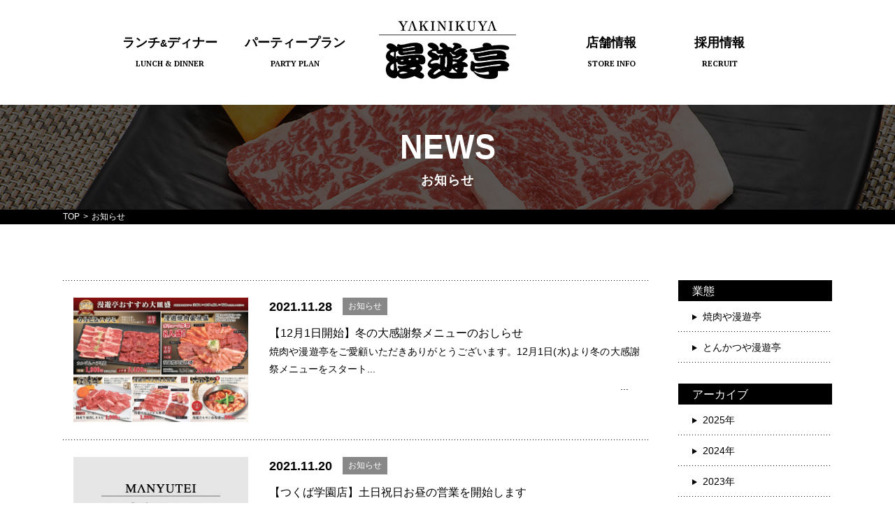

--- FILE ---
content_type: text/html; charset=UTF-8
request_url: https://manyuutei.jp/news/page/4
body_size: 4496
content:
<!DOCTYPE html>
<html lang="ja">
<head>
	<meta charset="UTF-8">
	<meta name="viewport" content="width=device-width,initial-scale=1">
	<title>	【とんかつや漫遊亭】焼肉や漫遊亭 ｜ とんかつや漫遊亭 ｜ 株式会社 ジャパンデリカ
	</title>
		<meta name="description" content="焼肉や漫遊亭・とんかつや漫遊亭オフィシャルWEBサイト。お知らせ一覧ページです">
			<meta property="og:title" content="焼肉や漫遊亭 ｜ とんかつや漫遊亭 ｜ 株式会社 ジャパンデリカ 食を通じ楽しさ、心地よさをー" />
	<meta property="og:type" content="article" />
	<meta property="og:url" content="https://manyuutei.jp" />
	<meta property="og:image" content="https://manyuutei.jp/assets/img/ogp.jpg" />
	<meta property="twitter:image:src" content="https://manyuutei.jp/assets/img/img-ogp.jpg">
	<meta property="og:site_name" content="焼肉や漫遊亭 ｜ とんかつや漫遊亭 ｜ 株式会社 ジャパンデリカ 食を通じ楽しさ、心地よさをー" />
	<meta property="og:description" content="豊富なメニュー数と、専門性の高い料理が充実。お肉の鮮度・美味しさはもちろん段違い。お肉のプロ集団だからこそ、質が違います。 焼肉や漫遊亭・とんかつや漫遊亭オフィシャルWEBサイト" />
	<link rel="icon" href="https://manyuutei.jp/assets/img/favicon.ico" type="image/x-icon">
	<link rel="apple-touch-icon" href="https://manyuutei.jp/assets/img/apple-touch-icon-180x180.png" sizes="152x152">
	<link rel="stylesheet" href="https://manyuutei.jp/assets/css/reset.css" media="screen, print">
	<link rel="stylesheet" href="https://manyuutei.jp/assets/css/slick.css" media="screen, print">
	<link rel="stylesheet" href="https://manyuutei.jp/assets/css/slick-theme.css" media="screen, print">
	<link rel="stylesheet" href="https://manyuutei.jp/assets/css/style.css" media="screen, print">
	<link href="https://fonts.googleapis.com/css?family=PT+Serif:700" rel="stylesheet">
	<script src="https://ajax.googleapis.com/ajax/libs/jquery/2.1.4/jquery.min.js"></script>
	<link rel="stylesheet" href="https://manyuutei.jp/form/mfp.statics/mailformpro.css" media="screen, print">
	<script src="https://manyuutei.jp/assets/js/slick.min.js" type="text/javascript"></script>
	<script src="https://manyuutei.jp/assets/js/script.js" type="text/javascript"></script>
	<!-- Global site tag (gtag.js) - Google Analytics -->
	<script async src="https://www.googletagmanager.com/gtag/js?id=UA-138916887-1"></script>
	<script>
		window.dataLayer = window.dataLayer || [];
		function gtag(){dataLayer.push(arguments);}
		gtag('js', new Date());

		gtag('config', 'UA-138916887-1');
	</script>
	
	<link rel='dns-prefetch' href='//s.w.org' />
<link rel='stylesheet' id='wp-block-library-css'  href='https://manyuutei.jp/wp-includes/css/dist/block-library/style.min.css?ver=5.4.18' type='text/css' media='all' />
<link rel='stylesheet' id='wc-block-vendors-style-css'  href='https://manyuutei.jp/wp-content/plugins/woocommerce/packages/woocommerce-blocks/build/vendors-style.css?ver=4.0.0' type='text/css' media='all' />
<link rel='stylesheet' id='wc-block-style-css'  href='https://manyuutei.jp/wp-content/plugins/woocommerce/packages/woocommerce-blocks/build/style.css?ver=4.0.0' type='text/css' media='all' />
<link rel='stylesheet' id='woocommerce-layout-css'  href='https://manyuutei.jp/wp-content/plugins/woocommerce/assets/css/woocommerce-layout.css?ver=4.9.5' type='text/css' media='all' />
<link rel='stylesheet' id='woocommerce-smallscreen-css'  href='https://manyuutei.jp/wp-content/plugins/woocommerce/assets/css/woocommerce-smallscreen.css?ver=4.9.5' type='text/css' media='only screen and (max-width: 768px)' />
<link rel='stylesheet' id='woocommerce-general-css'  href='https://manyuutei.jp/wp-content/plugins/woocommerce/assets/css/woocommerce.css?ver=4.9.5' type='text/css' media='all' />
<style id='woocommerce-inline-inline-css' type='text/css'>
.woocommerce form .form-row .required { visibility: visible; }
</style>
<link rel='stylesheet' id='wp-pagenavi-css'  href='https://manyuutei.jp/wp-content/plugins/wp-pagenavi/pagenavi-css.css?ver=2.70' type='text/css' media='all' />
<script type='text/javascript' src='https://manyuutei.jp/wp-includes/js/jquery/jquery.js?ver=1.12.4-wp'></script>
<script type='text/javascript' src='https://manyuutei.jp/wp-includes/js/jquery/jquery-migrate.min.js?ver=1.4.1'></script>
		<script type="text/javascript">
				(function(c,l,a,r,i,t,y){
					c[a]=c[a]||function(){(c[a].q=c[a].q||[]).push(arguments)};t=l.createElement(r);t.async=1;
					t.src="https://www.clarity.ms/tag/"+i+"?ref=wordpress";y=l.getElementsByTagName(r)[0];y.parentNode.insertBefore(t,y);
				})(window, document, "clarity", "script", "sy778bf3z5");
		</script>
			<noscript><style>.woocommerce-product-gallery{ opacity: 1 !important; }</style></noscript>
		
</head>

<body>
<div id="news">

	<header><div class="inner">
		<h1><a href="https://manyuutei.jp"><img src="https://manyuutei.jp/assets/img/common/logo.png" alt="YAKINIKUYA漫遊亭"></a></h1>

		<div class="hamburger sp-item">
			<label><span></span></label>
		</div>

		<nav id="gnav">
			<ul>
				<li><a href="https://manyuutei.jp/menu/">
					ランチ<em>&</em>ディナー<span>LUNCH&nbsp;&&nbsp;DINNER</span>
				</a></li>
				<li><a href="https://manyuutei.jp/party/">
					パーティープラン<span>PARTY&nbsp;PLAN</span>
				</a></li>
				<li><a href="https://manyuutei.jp/store/">
					店舗情報<span>STORE&nbsp;INFO</span>
				</a></li>
				<li><a href="https://manyuutei.jp/recruit/">
					採用情報<span>RECRUIT</span>
				</a></li>
			</ul>
		</nav>
	</div></header>


	<div id="contents">
		<section class="ttl-area other"><div class="inner">
			<h2><b>NEWS</b><span>お知らせ</span></h2>
		</div></section>

		<section class="breadcrumb-area"><div class="inner">
			<ul class="breadcrumb-list">
				<li><a href="https://manyuutei.jp">TOP</a></li>
				<li>お知らせ</li>
			</ul>
		</div></section>

		<section class="article-area"><div class="inner">
			<div class="left-box">
				<ul class="article-list">
					
																	<li>
							<figure><a href="https://manyuutei.jp/news/information/%e3%80%9012%e6%9c%881%e6%97%a5%e9%96%8b%e5%a7%8b%e3%80%91%e6%9c%9f%e9%96%93%e9%99%90%e5%ae%9a%e3%83%a1%e3%83%8b%e3%83%a5%e3%83%bc%e3%81%ae%e3%81%8a%e3%81%97%e3%82%89%e3%81%9b"><img src="https://manyuutei.jp/wp-content/uploads/2021/11/12月差込-表_page-0001-1024x728.jpg" alt="【12月1日開始】冬の大感謝祭メニューのおしらせ" width="250" height="auto"/></a></figure>
							<dl class="article-info">
								<dd class="date">2021.11.28</dd>
								<dd class="tag information">お知らせ</dd>
								<dt class="ttl"><a href="https://manyuutei.jp/news/information/%e3%80%9012%e6%9c%881%e6%97%a5%e9%96%8b%e5%a7%8b%e3%80%91%e6%9c%9f%e9%96%93%e9%99%90%e5%ae%9a%e3%83%a1%e3%83%8b%e3%83%a5%e3%83%bc%e3%81%ae%e3%81%8a%e3%81%97%e3%82%89%e3%81%9b">【12月1日開始】冬の大感謝祭メニューのおしらせ</a></dt>
								<dd class="excerpt">
焼肉や漫遊亭をご愛顧いただきありがとうございます。12月1日(水)より冬の大感謝祭メニューをスタート...</dd>
							</dl>
						</li>
					
																	<li>
							<figure><a href="https://manyuutei.jp/news/information/%e3%80%90%e3%81%a4%e3%81%8f%e3%81%b0%e5%ad%a6%e5%9c%92%e5%ba%97%e3%80%91%e5%9c%9f%e6%97%a5%e7%a5%9d%e6%97%a5%e9%99%90%e5%ae%9a11%ef%bc%9a00%ef%bd%9e%e5%96%b6%e6%a5%ad%e3%82%92%e9%96%8b%e5%a7%8b"><img src="https://manyuutei.jp/assets/img/news/no-image.jpg" alt="【つくば学園店】土日祝日お昼の営業を開始します" width="250" height="auto"/></a></figure>
							<dl class="article-info">
								<dd class="date">2021.11.20</dd>
								<dd class="tag information">お知らせ</dd>
								<dt class="ttl"><a href="https://manyuutei.jp/news/information/%e3%80%90%e3%81%a4%e3%81%8f%e3%81%b0%e5%ad%a6%e5%9c%92%e5%ba%97%e3%80%91%e5%9c%9f%e6%97%a5%e7%a5%9d%e6%97%a5%e9%99%90%e5%ae%9a11%ef%bc%9a00%ef%bd%9e%e5%96%b6%e6%a5%ad%e3%82%92%e9%96%8b%e5%a7%8b">【つくば学園店】土日祝日お昼の営業を開始します</a></dt>
								<dd class="excerpt">
焼肉や漫遊亭をご愛願いただきありがとうございます。つくば学園店は12月4日(土)より土日祝日のお昼の...</dd>
							</dl>
						</li>
					
																	<li>
							<figure><a href="https://manyuutei.jp/news/information/%e3%80%90%e7%84%bc%e8%82%89%e3%82%84%e6%bc%ab%e9%81%8a%e4%ba%ad%e5%8d%83%e8%91%89%e3%83%8b%e3%83%a5%e3%83%bc%e3%82%bf%e3%82%a6%e3%83%b3%e5%ba%97%e3%80%91%e5%96%b6%e6%a5%ad%e6%99%82%e9%96%93%e5%a4%89"><img src="https://manyuutei.jp/assets/img/news/no-image.jpg" alt="【千葉ニュータウン店】オープン時間の変更について" width="250" height="auto"/></a></figure>
							<dl class="article-info">
								<dd class="date">2021.11.20</dd>
								<dd class="tag information">お知らせ</dd>
								<dt class="ttl"><a href="https://manyuutei.jp/news/information/%e3%80%90%e7%84%bc%e8%82%89%e3%82%84%e6%bc%ab%e9%81%8a%e4%ba%ad%e5%8d%83%e8%91%89%e3%83%8b%e3%83%a5%e3%83%bc%e3%82%bf%e3%82%a6%e3%83%b3%e5%ba%97%e3%80%91%e5%96%b6%e6%a5%ad%e6%99%82%e9%96%93%e5%a4%89">【千葉ニュータウン店】オープン時間の変更について</a></dt>
								<dd class="excerpt">
焼肉や漫遊亭をご愛願いただきありがとうございます。12月1日（水）より千葉ニュータウン店のオープン...</dd>
							</dl>
						</li>
					
																	<li>
							<figure><a href="https://manyuutei.jp/news/%e6%bc%ab%e9%81%8a%e4%ba%ad-%e6%96%b0%e7%94%b0%e5%ba%97-10%e6%9c%8815%e6%97%a5%e9%87%91%e3%82%b0%e3%83%a9%e3%83%b3%e3%83%89%e3%82%aa%e3%83%bc%e3%83%97%e3%83%b3%e3%81%84%e3%81%9f%e3%81%97%e3%81%be"><img src="https://manyuutei.jp/assets/img/news/no-image.jpg" alt="【焼肉や漫遊亭新田店】オープンのお知らせ" width="250" height="auto"/></a></figure>
							<dl class="article-info">
								<dd class="date">2021.10.12</dd>
								<dd class="tag information">お知らせ</dd>
								<dt class="ttl"><a href="https://manyuutei.jp/news/%e6%bc%ab%e9%81%8a%e4%ba%ad-%e6%96%b0%e7%94%b0%e5%ba%97-10%e6%9c%8815%e6%97%a5%e9%87%91%e3%82%b0%e3%83%a9%e3%83%b3%e3%83%89%e3%82%aa%e3%83%bc%e3%83%97%e3%83%b3%e3%81%84%e3%81%9f%e3%81%97%e3%81%be">【焼肉や漫遊亭新田店】オープンのお知らせ</a></dt>
								<dd class="excerpt">
日頃よりご愛顧いただきまして誠にありがとうございます。「焼肉や漫遊亭新田店」が10月15日(金)11時00...</dd>
							</dl>
						</li>
					
																	<li>
							<figure><a href="https://manyuutei.jp/news/information/%e7%a7%8b%e3%81%ae%e5%a4%a7%e6%84%9f%e8%ac%9d%e7%a5%ad%e3%81%ab%e3%81%a4%e3%81%84%e3%81%a6%e3%81%ae%e3%81%94%e6%a1%88%e5%86%85"><img src="https://manyuutei.jp/wp-content/uploads/2021/10/大感謝写真.jpg" alt="秋の大感謝祭のご案内" width="250" height="auto"/></a></figure>
							<dl class="article-info">
								<dd class="date">2021.10.01</dd>
								<dd class="tag information">お知らせ</dd>
								<dt class="ttl"><a href="https://manyuutei.jp/news/information/%e7%a7%8b%e3%81%ae%e5%a4%a7%e6%84%9f%e8%ac%9d%e7%a5%ad%e3%81%ab%e3%81%a4%e3%81%84%e3%81%a6%e3%81%ae%e3%81%94%e6%a1%88%e5%86%85">秋の大感謝祭のご案内</a></dt>
								<dd class="excerpt">
日頃より「焼肉や漫遊亭」をご愛顧いただき、誠にありがとうございます。焼肉や漫遊亭では10月2日（土...</dd>
							</dl>
						</li>
					
															
				</ul>

				
				<div class='wp-pagenavi' role='navigation'>
<a class="first" href="https://manyuutei.jp/news/">« 先頭</a><a class="previouspostslink" rel="prev" href="https://manyuutei.jp/news/page/3">&nbsp;</a><span class='extend'>...</span><a class="page smaller" title="Page 2" href="https://manyuutei.jp/news/page/2">2</a><a class="page smaller" title="Page 3" href="https://manyuutei.jp/news/page/3">3</a><span aria-current='page' class='current'>4</span><a class="page larger" title="Page 5" href="https://manyuutei.jp/news/page/5">5</a><a class="page larger" title="Page 6" href="https://manyuutei.jp/news/page/6">6</a><span class='extend'>...</span><a class="nextpostslink" rel="next" href="https://manyuutei.jp/news/page/5">&nbsp;</a><a class="last" href="https://manyuutei.jp/news/page/8">最後 »</a>
</div>				
			</div>

			<div class="right-box">
				<dl>
					<dt>業態</dt>
											<dd><a href="https://manyuutei.jp/yakinikuya">焼肉や漫遊亭</a></dd>
											<dd><a href="https://manyuutei.jp/tonkatsuya_g">とんかつや漫遊亭</a></dd>
									</dl>
				<dl>
					<dt>アーカイブ</dt>
						<dd><a href='https://manyuutei.jp/2025'>2025年</a></dd>
	<dd><a href='https://manyuutei.jp/2024'>2024年</a></dd>
	<dd><a href='https://manyuutei.jp/2023'>2023年</a></dd>
	<dd><a href='https://manyuutei.jp/2022'>2022年</a></dd>
	<dd><a href='https://manyuutei.jp/2021'>2021年</a></dd>
	<dd><a href='https://manyuutei.jp/2020'>2020年</a></dd>
	<dd><a href='https://manyuutei.jp/2019'>2019年</a></dd>
				</dl>
			</div>
		</div></section>
	</div><!-- /#contents -->

	<script type='text/javascript' src='https://manyuutei.jp/wp-content/plugins/woocommerce/assets/js/jquery-blockui/jquery.blockUI.min.js?ver=2.70'></script>
<script type='text/javascript'>
/* <![CDATA[ */
var wc_add_to_cart_params = {"ajax_url":"\/wp-admin\/admin-ajax.php","wc_ajax_url":"\/?wc-ajax=%%endpoint%%","i18n_view_cart":"\u304a\u8cb7\u3044\u7269\u30ab\u30b4\u3092\u8868\u793a","cart_url":"https:\/\/manyuutei.jp\/cart","is_cart":"","cart_redirect_after_add":"no"};
/* ]]> */
</script>
<script type='text/javascript' src='https://manyuutei.jp/wp-content/plugins/woocommerce/assets/js/frontend/add-to-cart.min.js?ver=4.9.5'></script>
<script type='text/javascript' src='https://manyuutei.jp/wp-content/plugins/woocommerce/assets/js/js-cookie/js.cookie.min.js?ver=2.1.4'></script>
<script type='text/javascript'>
/* <![CDATA[ */
var woocommerce_params = {"ajax_url":"\/wp-admin\/admin-ajax.php","wc_ajax_url":"\/?wc-ajax=%%endpoint%%"};
/* ]]> */
</script>
<script type='text/javascript' src='https://manyuutei.jp/wp-content/plugins/woocommerce/assets/js/frontend/woocommerce.min.js?ver=4.9.5'></script>
<script type='text/javascript'>
/* <![CDATA[ */
var wc_cart_fragments_params = {"ajax_url":"\/wp-admin\/admin-ajax.php","wc_ajax_url":"\/?wc-ajax=%%endpoint%%","cart_hash_key":"wc_cart_hash_b91284db2fdb12ba746bd0444266dab2","fragment_name":"wc_fragments_b91284db2fdb12ba746bd0444266dab2","request_timeout":"5000"};
/* ]]> */
</script>
<script type='text/javascript' src='https://manyuutei.jp/wp-content/plugins/woocommerce/assets/js/frontend/cart-fragments.min.js?ver=4.9.5'></script>
	<footer>
		<div class="inner">
			<ul>
			<li><a href="https://manyuutei.jp/privacy/">プライバシーポリシー</a></li>
			<li><a href="https://manyuutei.jp/about/">企業情報</a></li>
			<li><a href="https://manyuutei.jp/inquiry/">お問い合わせ</a></li>
		</ul>
			<address>Copyright ©Japandelika.Co.,Ltd. All Rights Reserved.</address>
		</div>
	</footer>


</div><!-- #top-->
</body>
</html>

--- FILE ---
content_type: text/css
request_url: https://manyuutei.jp/assets/css/style.css
body_size: 15743
content:
@charset "UTF-8";
html {
  height: 100%;
}
body {
  font-family: "ヒラギノ角ゴ Pro W3", "Hiragino Kaku Gothic Pro", "メイリオ", "Meiryo", "ＭＳ Ｐゴシック", "MS PGothic", Sans-Serif;
  height: 100%;
}
.inner {
  min-width: 1100px;
  max-width: 1100px;
  position: relative;
  margin: 0 auto;
}
ul,
dl {
  font-size: 0;
}
p,
li,
dt,
dd,
th,
td {
  font-size: 16px;
  color: #000;
  line-height: 1.8;
}
a {
  color: #000;
}
a:hover {
  opacity: 0.8;
  filter: alpha(opacity=80);
}
.tel-link:hover {
  opacity: 1;
  filter: alpha(opacity=100);
}
@media screen and (min-width: 737px) {
  .sp-view {
    display: none !important;
  }
}
/*@media*/
@media screen and (max-width: 736px) {
  .inner {
    max-width: auto;
    min-width: auto;
    width: 95%;
  }
  p,
  li,
  dt,
  dd,
  th,
  td,
  small {
    font-size: 14px;
    line-height: 1.6;
  }
  img {
    width: 100%;
  }
  .pc-view {
    display: none !important;
  }
}
/*@media*/
/*--------------------------------------------------------
header
--------------------------------------------------------*/
header .inner h1 {
  position: absolute;
  left: 0;
  right: 0;
  margin: 0 auto;
  width: 196px;
  height: 84px;
  z-index: 10;
  top: 30px;
}
header .inner #gnav {
  height: 150px;
  width: 930px;
  margin: 0 auto;
  position: relative;
}
header .inner #gnav ul {
  width: 100%;
}
header .inner #gnav ul li {
  position: absolute;
  text-align: center;
  font-weight: bold;
  font-size: 18px;
}
header .inner #gnav ul li:nth-of-type(1) {
  top: 45px;
  left: 0;
}
header .inner #gnav ul li:nth-of-type(2) {
  top: 45px;
  left: 175px;
}
header .inner #gnav ul li:nth-of-type(3) {
  top: 45px;
  right: 195px;
}
header .inner #gnav ul li:nth-of-type(4) {
  top: 45px;
  right: 40px;
}
header .inner #gnav ul li em {
  font-size: 80%;
}
header .inner #gnav ul li a {
  display: block;
}
header .inner #gnav ul li a span {
  font-family: 'PT Serif', serif;
  display: block;
  font-size: 11px;
  margin-top: 5px;
}
@media screen and (max-width: 736px) {
  header {
    height: 50px;
    position: fixed;
    z-index: 10;
    background: #fff;
    width: 100%;
  }
  header .inner h1 {
    width: 70px;
    height: 30px;
    top: 8px;
    right: auto;
  }
  header .inner .hamburger {
    position: fixed;
    z-index: 1000;
  }
  header .inner .hamburger label {
    right: 8px;
    left: auto;
    cursor: pointer;
    display: block;
    position: fixed;
    top: 6px;
    z-index: 99;
    color: #000;
    width: 40px;
    height: 40px;
    -webkit-transition: all 0.2s ease-in-out;
    transition: all 0.2s ease-in-out;
  }
  header .inner .hamburger label span {
    -webkit-transform: translate3d(-50%, -4px, 0);
            transform: translate3d(-50%, -4px, 0);
    position: absolute;
    top: 50%;
    left: 50%;
    height: 4px;
    width: 35px;
    cursor: pointer;
    background: #000;
    display: block;
    content: '';
    -webkit-transition: all 0.2s ease-in-out;
    transition: all 0.2s ease-in-out;
  }
  header .inner .hamburger label span:before,
  header .inner .hamburger label span:after {
    position: absolute;
    top: 50%;
    left: 50%;
    height: 4px;
    width: 35px;
    cursor: pointer;
    background: #000;
    display: block;
    content: '';
    -webkit-transition: all 0.2s ease-in-out;
    transition: all 0.2s ease-in-out;
  }
  header .inner .hamburger label span:before {
    -webkit-transform: translate3d(-50%, -14px, 0);
            transform: translate3d(-50%, -14px, 0);
  }
  header .inner .hamburger label span:after {
    -webkit-transform: translate3d(-50%, 10px, 0);
            transform: translate3d(-50%, 10px, 0);
  }
  header .inner .hamburger.close label {
    right: 50%;
  }
  header .inner .hamburger.close label span {
    background: transparent;
  }
  header .inner .hamburger.close label span:before {
    -webkit-transform: translateX(-50%) rotate(45deg);
            transform: translateX(-50%) rotate(45deg);
    top: 0;
    background: #000;
  }
  header .inner .hamburger.close label span:after {
    -webkit-transform: translateX(-50%) translateY(-10px) rotate(-45deg);
            transform: translateX(-50%) translateY(-10px) rotate(-45deg);
    top: 10px;
    background: #000;
  }
  header .inner #gnav {
    background: #fff;
    height: 100vh;
    width: 50%;
    position: fixed;
    right: -50%;
    bottom: auto;
    padding: 10px 20px 0;
    -webkit-box-sizing: border-box;
            box-sizing: border-box;
    z-index: 999;
    -webkit-transition: .3s;
    transition: .3s;
    left: auto;
    top: auto;
    -webkit-animation: none;
            animation: none;
  }
  header .inner #gnav.close {
    right: 0;
  }
  header .inner #gnav ul li {
    background: url("../img/common/cmn-line001.jpg") repeat-x 0 100%;
    position: static;
    font-size: 14px;
    padding: 10px;
  }
  header .inner #gnav ul li a span {
    font-size: 10px;
    margin-top: 0;
  }
}
/*@media*/
/*--------------------------------------------------------
footer
--------------------------------------------------------*/
footer {
  background: #333;
  height: 80px;
  padding-top: 30px;
  -webkit-box-sizing: border-box;
          box-sizing: border-box;
}
footer .inner {
  display: -webkit-box;
  display: -ms-flexbox;
  display: flex;
  -webkit-box-pack: justify;
      -ms-flex-pack: justify;
          justify-content: space-between;
}
footer .inner ul li {
  display: inline-block;
}
footer .inner ul li:after {
  content: "|";
  margin: 0 15px;
  color: #fff;
}
footer .inner ul li:last-of-type:after {
  content: none;
}
footer .inner ul li a {
  color: #fff;
  font-size: 14px;
}
footer .inner address {
  font-size: 14px;
  color: #fff;
  line-height: 1.8;
}
@media screen and (max-width: 736px) {
  footer {
    height: auto;
    padding: 15px 0 10px;
    text-align: center;
  }
  footer .inner {
    display: block;
  }
  footer .inner ul {
    margin-bottom: 10px;
  }
  footer .inner ul li {
    display: inline-block;
  }
  footer .inner ul li a {
    color: #fff;
    font-size: 12px;
  }
  footer .inner address {
    font-size: 12px;
    text-align: center;
  }
}
/*@media*/
/*--------------------------------------------------------
contents
--------------------------------------------------------*/
/*--------------------------
common
--------------------------*/
@media screen and (max-width: 736px) {
  #contents {
    padding-top: 50px;
  }
}
/*@media*/
.ttl-area.tonkatsuya {
  background: url("../img/tonkatsuya/tonkatsuya-ttl-area-bg001.jpg") no-repeat 0 0 / cover;
  height: 350px;
}
.ttl-area.tonkatsuya h2 {
  color: #fff;
  font-size: 48px;
  font-weight: bold;
  text-align: center;
  padding-top: 95px;
  letter-spacing: 1px;
}
.ttl-area.tonkatsuya h2 span {
  display: block;
  padding-top: 20px;
}
.ttl-area.karubi {
  background: url("../img/karubi/karubi-ttl-area-bg001.jpg") no-repeat 0 0 / cover;
  height: 350px;
}
.ttl-area.karubi h2 {
  color: #fff;
  font-size: 48px;
  font-weight: bold;
  text-align: center;
  padding-top: 60px;
  letter-spacing: 1px;
}
.ttl-area.karubi h2 span {
  display: block;
  padding-top: 20px;
}
.ttl-area.menu {
  background: url("../img/menu/menu-ttl-area-bg001.jpg") no-repeat 0 0 / cover;
  height: 350px;
}
.ttl-area.menu h2 {
  color: #fff;
  font-size: 50px;
  font-weight: bold;
  text-align: center;
  padding-top: 155px;
  letter-spacing: 1px;
}
.ttl-area.menu h2 b {
  -webkit-transform: scale(0.9, 1);
          transform: scale(0.9, 1);
  display: inline-block;
}
.ttl-area.menu h2 span {
  display: block;
  font-size: 35%;
  padding-top: 15px;
}
.ttl-area.party {
  background: url("../img/party/party-ttl-area-bg001.jpg") no-repeat 0 0 / cover;
  height: 350px;
}
.ttl-area.party h2 {
  color: #fff;
  font-size: 50px;
  font-weight: bold;
  text-align: center;
  padding-top: 155px;
  letter-spacing: 1px;
}
.ttl-area.party h2 b {
  -webkit-transform: scale(0.9, 1);
          transform: scale(0.9, 1);
  display: inline-block;
}
.ttl-area.party h2 span {
  display: block;
  font-size: 35%;
  padding-top: 15px;
}
.ttl-area.other {
  background: url("../img/common/cmn-ttl-area-bg001.jpg") no-repeat 0 0 / cover;
  height: 150px;
}
.ttl-area.other h2 {
  color: #fff;
  font-size: 50px;
  font-weight: bold;
  text-align: center;
  padding-top: 35px;
  letter-spacing: 1px;
}
.ttl-area.other h2 b {
  -webkit-transform: scale(0.9, 1);
          transform: scale(0.9, 1);
  display: inline-block;
}
.ttl-area.other h2 span {
  display: block;
  font-size: 35%;
  padding-top: 15px;
}
@media screen and (max-width: 736px) {
  .ttl-area.tonkatsuya {
    height: 100px;
  }
  .ttl-area.tonkatsuya h2 {
    font-size: 25px;
    padding-top: 15px;
  }
  .ttl-area.tonkatsuya h2 img {
    width: 80px;
  }
  .ttl-area.tonkatsuya h2 span {
    padding-top: 10px;
  }
  .ttl-area.karubi {
    height: 100px;
  }
  .ttl-area.karubi h2 {
    font-size: 25px;
    padding-top: 15px;
  }
  .ttl-area.karubi h2 img {
    width: 40px;
  }
  .ttl-area.karubi h2 span {
    padding-top: 10px;
  }
  .ttl-area.other,
  .ttl-area.party,
  .ttl-area.menu {
    height: 80px;
  }
  .ttl-area.other h2,
  .ttl-area.party h2,
  .ttl-area.menu h2 {
    font-size: 30px;
    padding-top: 20px;
  }
  .ttl-area.other h2 span,
  .ttl-area.party h2 span,
  .ttl-area.menu h2 span {
    padding-top: 5px;
  }
}
/*@media*/
.breadcrumb-area {
  background: #000;
  margin-bottom: 80px;
}
.breadcrumb-area .breadcrumb-list li {
  display: inline-block;
  color: #fff;
  font-size: 12px;
}
.breadcrumb-area .breadcrumb-list li:after {
  content: ">";
  display: inline-block;
  color: #fff;
  font-size: 12px;
  margin: 0 5px;
}
.breadcrumb-area .breadcrumb-list li:last-of-type:after {
  content: none;
}
.breadcrumb-area .breadcrumb-list li a {
  color: #fff;
  font-size: 12px;
}
@media screen and (max-width: 736px) {
  .breadcrumb-area {
    margin-bottom: 30px;
  }
  .breadcrumb-area .breadcrumb-list li {
    font-size: 10px;
  }
  .breadcrumb-area .breadcrumb-list li:after {
    font-size: 10px;
    margin: 0 3px;
  }
  .breadcrumb-area .breadcrumb-list li a {
    font-size: 10px;
  }
}
/*@media*/
.marker {
  font-size: 47px;
  font-weight: bold;
  text-align: center;
  padding-bottom: 10px;
  margin-bottom: 40px;
}
.marker span {
  background: url("../img/recruit/marker-bg-line-center.png") repeat-x 0 100%;
  position: relative;
}
.marker span:before {
  content: " ";
  background: url("../img/recruit/marker-bg-line-left.png") no-repeat 0 0;
  width: 12px;
  height: 27px;
  display: block;
  position: absolute;
  left: -12px;
  bottom: 0;
}
.marker span:after {
  content: " ";
  background: url("../img/recruit/marker-bg-line-right.png") no-repeat 0 0;
  width: 12px;
  height: 27px;
  display: block;
  position: absolute;
  right: -12px;
  bottom: 0;
}
@media screen and (max-width: 736px) {
  .marker {
    font-size: 24px;
    padding-bottom: 5px;
    margin-bottom: 20px;
  }
  .marker span {
    background: url("../img/recruit/marker-bg-line-center.png") repeat-x 0 100%;
    background-size: 10px 13.5px;
  }
  .marker span:before {
    background-size: 6px 13.5px;
    width: 6px;
    height: 13.5px;
    left: -6px;
  }
  .marker span:after {
    content: " ";
    background-size: 6px 13.5px;
    width: 6px;
    height: 13.5px;
    right: -6px;
  }
}
/*@media*/
/*--------------------------
#top
--------------------------*/
#top {
  /*@media*/
  /*--------.key-v--------*/
  /*--------#gnav-sp--------*/
  /*@media*/
  /*--------.pick-up-service--------*/
  /*@media*/
  /*--------.news--------*/
  /*@media*/
  /*--------.store-info--------*/
  /*@media*/
  /*--------.brand--------*/
  /*@media*/
}
#top .section-ttl {
  font-size: 50px;
  font-weight: bold;
  text-align: center;
  letter-spacing: 1px;
}
#top .section-ttl.type1 {
  color: #000;
  padding: 90px 0 50px;
}
#top .section-ttl.type2 {
  color: #fff;
  position: absolute;
  right: 0px;
  top: 60px;
}
#top .section-ttl b {
  -webkit-transform: scale(0.9, 1);
          transform: scale(0.9, 1);
  display: inline-block;
}
#top .section-ttl span {
  display: block;
  font-size: 35%;
  padding-top: 15px;
}
@media screen and (max-width: 736px) {
  #top .section-ttl {
    font-size: 24px;
    padding-top: 20px;
  }
  #top .section-ttl.type1 {
    padding: 40px 0 25px;
  }
  #top .section-ttl.type2 {
    position: static;
    padding: 50px 0 30px;
  }
  #top .section-ttl span {
    font-size: 45%;
    padding-top: 5px;
  }
}
#top .key-v ul li img {
  width: 100%;
}
@media screen and (max-width: 736px) {
  #top #gnav-sp {
    margin: 0 auto;
    padding-top: 50px;
  }
  #top #gnav-sp ul {
    width: 100%;
    display: -webkit-box;
    display: -ms-flexbox;
    display: flex;
    -ms-flex-wrap: wrap;
        flex-wrap: wrap;
    -ms-flex-pack: distribute;
        justify-content: space-around;
  }
  #top #gnav-sp ul li {
    text-align: center;
    font-weight: bold;
    font-size: 16px;
    width: 50%;
    -webkit-box-sizing: border-box;
            box-sizing: border-box;
    border-bottom: 1px solid #aaa;
  }
  #top #gnav-sp ul li:nth-of-type(1),
  #top #gnav-sp ul li:nth-of-type(2) {
    border-top: 1px solid #aaa;
  }
  #top #gnav-sp ul li:nth-of-type(1),
  #top #gnav-sp ul li:nth-of-type(3) {
    border-right: 1px solid #aaa;
  }
  #top #gnav-sp ul li em {
    font-size: 80%;
  }
  #top #gnav-sp ul li a {
    display: block;
    padding: 10px 0;
  }
  #top #gnav-sp ul li a span {
    font-family: 'PT Serif', serif;
    display: block;
    font-size: 10px;
  }
}
#top .pick-up-service .service-list {
  display: -webkit-box;
  display: -ms-flexbox;
  display: flex;
  -webkit-box-pack: justify;
      -ms-flex-pack: justify;
          justify-content: space-between;
}
#top .pick-up-service .service-list li {
  width: 32%;
}
#top .pick-up-service .service-list li a img {
  width: 100%;
}
@media screen and (max-width: 736px) {
  #top .pick-up-service .service-list {
    display: block;
  }
  #top .pick-up-service .service-list li {
    width: auto;
    margin-bottom: 30px;
  }
  #top .pick-up-service .service-list li:last-of-type {
    margin-bottom: 0;
  }
  #top .pick-up-service .service-list li a img {
    width: 100%;
  }
}
#top .news {
  padding-bottom: 100px;
}
#top .news .news-list {
  width: 90%;
  margin: 0 auto 80px;
}
#top .news .news-list li {
  background: url("../img/common/cmn-line001.jpg") repeat-x 0 0;
  padding: 15px 0;
}
#top .news .news-list li:last-of-type {
  background: url("../img/common/cmn-line001.jpg") repeat-x 0 0, url("../img/common/cmn-line001.jpg") repeat-x 0 100%;
}
#top .news .news-list li .article-info {
  display: -webkit-box;
  display: -ms-flexbox;
  display: flex;
  margin: 0 auto;
}
#top .news .news-list li .article-info .date {
  font-size: 18px;
  font-weight: bold;
  line-height: 1.5;
  width: 10%;
  margin-right: 2%;
}
#top .news .news-list li .article-info .tag {
  background: #888;
  font-size: 12px;
  color: #fff;
  padding: 2px 8px;
  -webkit-box-sizing: border-box;
          box-sizing: border-box;
  vertical-align: top;
  width: 10%;
  margin-right: 2%;
  text-align: center;
  line-height: 1.8;
  height: 26px;
}
#top .news .news-list li .article-info .tag.yakinikuya {
  background: #eb6100;
}
#top .news .news-list li .article-info .tag.tonkatsuya {
  background: #ebac00;
}
#top .news .news-list li .article-info .tag.karubi {
  background: #eb0000;
}
#top .news .news-list li .article-info .ttl {
  width: 76%;
}
#top .news .btn {
	display: flex;
	justify-content: center;
	align-items: center;
}
#top .news .btn a:first-of-type {
	margin: 0 20px 0 0;
}

#top .news .btn a {
  border-top-left-radius: 25px;
  border: 1px solid;
  border-top-right-radius: 25px;
  border-bottom-left-radius: 25px;
  border-bottom-right-radius: 25px;
  display: block;
  width: 255px;
  text-align: center;
  padding: 5px 0;
  font-size: 20px;
/*  margin: 0 auto;	*/
  position: relative;
  vertical-align: middle;
}
#top .news .btn a.important {
	background-color: #b5b5b5;
	color: #FFF;
}

#top .news .btn a:before,
#top .news .btn a:after {
  position: absolute;
  top: 0;
  bottom: 0;
  left: 0;
  margin: auto;
  content: "";
  vertical-align: middle;
}
#top .news .btn a:before {
  left: 210px;
  width: 13px;
  height: 13px;
  border-top: 1px solid #000;
  border-right: 1px solid #000;
  -webkit-transform: rotate(45deg);
          transform: rotate(45deg);
}
#top .news .btn a.important:before {
	border-top: 1px solid #FFF;
	border-right: 1px solid #FFF;
}

@media screen and (max-width: 736px) {
  #top .news {
    padding-bottom: 50px;
  }
  #top .news .news-list {
    width: auto;
    margin-bottom: 40px;
  }
  #top .news .news-list li {
    padding: 10px 0;
  }
  #top .news .news-list li .article-info {
    display: block;
    width: auto;
  }
  #top .news .news-list li .article-info .date {
    font-size: 14px;
    display: inline-block;
    margin-right: 10px;
    width: auto;
  }
  #top .news .news-list li .article-info .tag {
    font-size: 11px;
    padding: 2px 8px 1px;
    -webkit-box-sizing: border-box;
            box-sizing: border-box;
    display: inline-block;
    width: auto;
    height: auto;
    line-height: 1.6;
  }
  #top .news .news-list li .article-info .ttl {
    width: auto;
    margin-top: 5px;
  }
  #top .news .btn {
	  display: block;
  }
  #top .news .btn a:first-of-type {
	  margin: 0 auto 20px;
  }
  #top .news .btn a {
    font-size: 16px;
    margin: 0 auto;
  }
}
#top .store-info {
  background: url("../img/top/store-info-bg001.jpg") no-repeat 0 0 / cover;
  height: 270px;
  margin-bottom: 80px;
}
#top .store-info .inner {
  position: relative;
}
#top .store-info .inner .btn {
  position: absolute;
  top: 180px;
  right: 40px;
}
#top .store-info .inner .btn a {
  border-top-left-radius: 25px;
  border: 1px solid;
  border-top-right-radius: 25px;
  border-bottom-left-radius: 25px;
  border-bottom-right-radius: 25px;
  display: block;
  width: 255px;
  text-align: center;
  padding: 5px 0;
  font-size: 20px;
  margin: 0 auto;
  position: relative;
  vertical-align: middle;
  color: #fff;
}
#top .store-info .inner .btn a:before,
#top .store-info .inner .btn a:after {
  position: absolute;
  top: 0;
  bottom: 0;
  left: 0;
  margin: auto;
  content: "";
  vertical-align: middle;
}
#top .store-info .inner .btn a:before {
  left: 210px;
  width: 13px;
  height: 13px;
  border-top: 1px solid #fff;
  border-right: 1px solid #fff;
  -webkit-transform: rotate(45deg);
          transform: rotate(45deg);
}
@media screen and (max-width: 736px) {
  #top .store-info {
    background: url("../img/top/store-info-bg001.jpg") no-repeat 30% 50% / cover;
    height: 200px;
    margin-bottom: 40px;
    position: relative;
  }
  #top .store-info::before {
    content: '';
    background-color: rgba(0, 0, 0, 0.3);
    position: absolute;
    top: 0;
    right: 0;
    bottom: 0;
    left: 0;
  }
  #top .store-info .inner .btn {
    position: static;
  }
  #top .store-info .inner .btn a {
    font-size: 16px;
  }
}
#top .brand .brand-list {
  display: -webkit-box;
  display: -ms-flexbox;
  display: flex;
  -ms-flex-pack: distribute;
      justify-content: space-around;
  margin-bottom: 100px;
}
#top .brand .brand-list li {
  width: 48%;
}
#top .brand .brand-list li a img {
  width: 100%;
}
@media screen and (max-width: 736px) {
  #top .brand .brand-list {
    display: block;
  }
  #top .brand .brand-list li {
    width: 90%;
    margin: 0 auto 30px;
  }
  #top .brand .brand-list li:last-of-type {
    margin-bottom: 0;
  }
  #top .brand .brand-list li a img {
    width: 100%;
  }
}
/*--------------------------
#news
--------------------------*/
.wp-pagenavi {
  display: -webkit-box;
  display: -ms-flexbox;
  display: flex;
  -webkit-box-pack: center;
      -ms-flex-pack: center;
          justify-content: center;
}
.wp-pagenavi a,
.wp-pagenavi span {
  margin: 0 5px;
}
.wp-pagenavi a.previouspostslink,
.wp-pagenavi span.previouspostslink {
  content: " ";
  border: none;
  border-top: 10px solid transparent;
  border-bottom: 10px solid transparent;
  border-right: 15px solid #000;
  display: inline-block;
  height: 0px;
  width: 0;
  position: relative;
  top: 9px;
  margin: 0 10px 0 0;
  padding: 0;
}
.wp-pagenavi a.page,
.wp-pagenavi span.page {
  background: #fff;
  color: #000;
  border: 2px solid;
  -webkit-box-sizing: border-box;
          box-sizing: border-box;
  font-size: 18px;
  font-weight: bold;
  display: block;
  line-height: 1;
  padding: 9px 11px 7px;
}
.wp-pagenavi a.nextpostslink,
.wp-pagenavi span.nextpostslink {
  content: " ";
  border: none;
  border-top: 10px solid transparent;
  border-bottom: 10px solid transparent;
  border-left: 15px solid #000;
  display: inline-block;
  height: 0px;
  width: 0;
  position: relative;
  top: 9px;
  margin: 0 0 0 10px;
  padding: 0;
}
.wp-pagenavi .current {
  background: #000;
  color: #fff;
  font-size: 18px;
  font-weight: bold;
  display: block;
  line-height: 1;
  padding: 10px 13px;
}
#news {
  /*--------.article-area--------*/
  /*@media*/
}
#news .article-area .inner {
  display: -webkit-box;
  display: -ms-flexbox;
  display: flex;
  -webkit-box-pack: justify;
      -ms-flex-pack: justify;
          justify-content: space-between;
}
#news .article-area .inner .left-box {
  width: 840px;
  padding-bottom: 130px;
}
#news .article-area .inner .left-box .article-list {
  margin-bottom: 80px;
}
#news .article-area .inner .left-box .article-list li {
  background: url("../img/common/cmn-line001.jpg") repeat-x 0 0;
  padding: 25px 15px;
  -webkit-box-sizing: border-box;
          box-sizing: border-box;
  display: -webkit-box;
  display: -ms-flexbox;
  display: flex;
}
#news .article-area .inner .left-box .article-list li:last-of-type {
  background: url("../img/common/cmn-line001.jpg") repeat-x 0 0, url("../img/common/cmn-line001.jpg") repeat-x 0 100%;
}
#news .article-area .inner .left-box .article-list li .article-info {
  margin-left: 30px;
}
#news .article-area .inner .left-box .article-list li .article-info .date {
  font-size: 18px;
  font-weight: bold;
  display: inline-block;
  margin-right: 15px;
  line-height: 1.5;
}
#news .article-area .inner .left-box .article-list li .article-info .tag {
  background: #888;
  font-size: 12px;
  color: #fff;
  display: inline-block;
  padding: 2px 8px;
  vertical-align: top;
}
#news .article-area .inner .left-box .article-list li .article-info .tag.yakinikuya {
  background: #eb6100;
}
#news .article-area .inner .left-box .article-list li .article-info .tag.tonkatsuya {
  background: #ebac00;
}
#news .article-area .inner .left-box .article-list li .article-info .tag.karubi {
  background: #eb0000;
}
#news .article-area .inner .left-box .article-list li .article-info .ttl {
  margin-top: 10px;
}
#news .article-area .inner .left-box .article-list li .article-info .excerpt {
  font-size: 14px;
  height: calc(75.6px);
  width: 100%;
  overflow: hidden;
  position: relative;
  word-break: break-all;
  text-align: justify;
}
#news .article-area .inner .left-box .article-list li .article-info .excerpt:before {
  content: '...';
  background: #fff;
  width: 2em;
  font-size: 14px;
  right: 0px;
  text-aline: center;
  top: calc(50.4px);
  position: absolute;
}
#news .article-area .inner .left-box .article-list li .article-info .excerpt:after {
  content: none;
  height: 100%;
  width: 100%;
  background: #fff;
  position: absolute;
}
#news .article-area .inner .left-box .pagination {
  display: -webkit-box;
  display: -ms-flexbox;
  display: flex;
  -webkit-box-pack: center;
      -ms-flex-pack: center;
          justify-content: center;
}
#news .article-area .inner .left-box .pagination a {
  margin: 0 5px;
}
#news .article-area .inner .left-box .pagination a.prev {
  content: "";
  border-top: 10px solid transparent;
  border-bottom: 10px solid transparent;
  border-right: 15px solid #000;
  display: inline-block;
  height: 0px;
  width: 0;
  position: relative;
  top: 9px;
  margin: 0 10px 0 0;
}
#news .article-area .inner .left-box .pagination a.link {
  background: #fff;
  color: #000;
  border: 2px solid;
  -webkit-box-sizing: border-box;
          box-sizing: border-box;
  font-size: 18px;
  font-weight: bold;
  display: block;
  line-height: 1;
  padding: 9px 11px 7px;
}
#news .article-area .inner .left-box .pagination a.next {
  content: "";
  border-top: 10px solid transparent;
  border-bottom: 10px solid transparent;
  border-left: 15px solid #000;
  display: inline-block;
  height: 0px;
  width: 0;
  position: relative;
  top: 9px;
  margin: 0 0 0 10px;
}
#news .article-area .inner .left-box .pagination span {
  margin: 0 5px;
}
#news .article-area .inner .left-box .pagination span.select {
  background: #000;
  color: #fff;
  font-size: 18px;
  font-weight: bold;
  display: block;
  line-height: 1;
  padding: 10px 13px;
}
#news .article-area .inner .right-box {
  width: 220px;
}
#news .article-area .inner .right-box dl {
  margin-bottom: 30px;
}
#news .article-area .inner .right-box dl dt {
  background: #000;
  color: #fff;
  padding: 2px 20px 0;
}
#news .article-area .inner .right-box dl dd {
  background: url("../img/common/cmn-line001.jpg") repeat-x 0 100%;
  padding: 8px 0 8px 20px;
  position: relative;
}
#news .article-area .inner .right-box dl dd:before {
  content: "";
  border-top: 4px solid transparent;
  border-bottom: 4px solid transparent;
  border-left: 7px solid #000;
  display: inline-block;
  position: absolute;
  top: 19px;
}
#news .article-area .inner .right-box dl dd a {
  font-size: 14px;
  margin-left: 15px;
}
@media screen and (max-width: 736px) {
  #news .article-area .inner {
    display: block;
  }
  #news .article-area .inner .left-box {
    width: auto;
    padding-bottom: 40px;
  }
  #news .article-area .inner .left-box .article-list {
    margin-bottom: 30px;
  }
  #news .article-area .inner .left-box .article-list li {
    padding: 20px 10px 10px;
    display: block;
  }
  #news .article-area .inner .left-box .article-list li:last-of-type {
    background: url("../img/common/cmn-line001.jpg") repeat-x 0 0, url("../img/common/cmn-line001.jpg") repeat-x 0 100%;
  }
  #news .article-area .inner .left-box .article-list li figure {
    margin-bottom: 20px;
  }
  #news .article-area .inner .left-box .article-list li .article-info {
    margin-left: 0;
  }
  #news .article-area .inner .left-box .article-list li .article-info .date {
    font-size: 14px;
    margin-right: 10px;
    line-height: 1.6;
  }
  #news .article-area .inner .left-box .article-list li .article-info .tag {
    font-size: 11px;
    padding: 2px 8px 1px;
  }
  #news .article-area .inner .left-box .article-list li .article-info .excerpt {
    font-size: 12px;
    height: calc(57.6px);
  }
  #news .article-area .inner .left-box .article-list li .article-info .excerpt:before {
    font-size: 12px;
    top: calc(38.4px);
  }
  #news .article-area .inner .right-box {
    width: auto;
    padding-bottom: 60px;
  }
  #news .article-area .inner .right-box dl {
    margin-bottom: 30px;
  }
  #news .article-area .inner .right-box dl dt {
    background: #000;
    color: #fff;
    padding: 2px 20px 0;
  }
  #news .article-area .inner .right-box dl dd:before {
    top: 15px;
  }
}
/*--------------------------
#news-detail
--------------------------*/
#news-detail {
  /*--------.article-area--------*/
  /*@media*/
}
#news-detail .article-area .inner {
  display: -webkit-box;
  display: -ms-flexbox;
  display: flex;
  -webkit-box-pack: justify;
      -ms-flex-pack: justify;
          justify-content: space-between;
}
#news-detail .article-area .inner .left-box {
  width: 840px;
  padding-bottom: 130px;
}
#news-detail .article-area .inner .left-box .article-info {
  background: url("../img/common/cmn-line001.jpg") repeat-x 0 100%;
  position: relative;
  padding: 0 10px 10px;
}
#news-detail .article-area .inner .left-box .article-info .tag {
  background: #888;
  font-size: 12px;
  color: #fff;
  padding: 2px 8px;
  display: inline-block;
}
#news-detail .article-area .inner .left-box .article-info .tag.yakinikuya {
  background: #eb6100;
}
#news-detail .article-area .inner .left-box .article-info .tag.tonkatsuya {
  background: #ebac00;
}
#news-detail .article-area .inner .left-box .article-info .tag.karubi {
  background: #eb0000;
}
#news-detail .article-area .inner .left-box .article-info .ttl {
  margin-top: 10px;
  max-width: 680px;
}
#news-detail .article-area .inner .left-box .article-info .date {
  font-size: 18px;
  font-weight: bold;
  display: inline-block;
  line-height: 1.5;
  position: absolute;
  bottom: 10px;
  right: 0;
}
#news-detail .article-area .inner .left-box .article-content {
  padding: 40px 10px 50px;
}
#news-detail .article-area .inner .left-box .article-content .eye-catch {
  margin-bottom: 30px;
}
#news-detail .article-area .inner .left-box .article-content .eye-catch img {
  width: 100%;
}
#news-detail .article-area .inner .left-box .article-content p {
  margin-bottom: 20px;
}
#news-detail .article-area .inner .left-box .back {
  text-align: center;
}
#news-detail .article-area .inner .right-box {
  width: 220px;
}
#news-detail .article-area .inner .right-box dl {
  margin-bottom: 30px;
}
#news-detail .article-area .inner .right-box dl dt {
  background: #000;
  color: #fff;
  padding: 2px 20px 0;
}
#news-detail .article-area .inner .right-box dl dd {
  background: url("../img/common/cmn-line001.jpg") repeat-x 0 100%;
  padding: 8px 0 8px 20px;
  position: relative;
}
#news-detail .article-area .inner .right-box dl dd:before {
  content: "";
  border-top: 4px solid transparent;
  border-bottom: 4px solid transparent;
  border-left: 7px solid #000;
  display: inline-block;
  position: absolute;
  top: 19px;
}
#news-detail .article-area .inner .right-box dl dd a {
  font-size: 14px;
  margin-left: 15px;
}
@media screen and (max-width: 736px) {
  #news-detail .article-area .inner {
    display: block;
  }
  #news-detail .article-area .inner .left-box {
    width: auto;
    padding-bottom: 50px;
  }
  #news-detail .article-area .inner .left-box .article-info {
    padding: 0 0 10px;
  }
  #news-detail .article-area .inner .left-box .article-info .tag {
    font-size: 11px;
    padding: 2px 8px 1px;
  }
  #news-detail .article-area .inner .left-box .article-info .ttl {
    max-width: 100%;
  }
  #news-detail .article-area .inner .left-box .article-info .date {
    font-size: 14px;
    line-height: 1.6;
    display: block;
    position: static;
    text-align: right;
  }
  #news-detail .article-area .inner .left-box .article-content {
    padding: 20px 0;
  }
  #news-detail .article-area .inner .left-box .article-content .eye-catch {
    margin-bottom: 20px;
  }
  #news-detail .article-area .inner .left-box .article-content p {
    margin-bottom: 20px;
  }
  #news-detail .article-area .inner .left-box .back {
    width: 50%;
    margin: 0 auto;
  }
  #news-detail .article-area .inner .right-box {
    width: auto;
    padding-bottom: 60px;
  }
  #news-detail .article-area .inner .right-box dl {
    margin-bottom: 30px;
  }
  #news-detail .article-area .inner .right-box dl dt {
    background: #000;
    color: #fff;
    padding: 2px 20px 0;
  }
  #news-detail .article-area .inner .right-box dl dd:before {
    top: 15px;
  }
}
/*--------------------------
#about
--------------------------*/
#about {
  /*--------.about-area--------*/
  /*@media*/
}
#about .about-area {
  padding-bottom: 100px;
}
#about .about-area .inner h3 {
  background: url("../img/common/cmn-line001.jpg") repeat-x 0 100%;
  text-align: center;
  font-size: 36px;
  font-weight: bold;
  padding-bottom: 25px;
  margin-bottom: 25px;
}
#about .about-area .inner .about-list1 {
  border-top: 1px solid #ccc;
  border-left: 1px solid #ccc;
  border-right: 1px solid #ccc;
  width: 90%;
  margin: 0 auto 60px;
}
#about .about-area .inner .about-list1 dl {
  display: -webkit-box;
  display: -ms-flexbox;
  display: flex;
  -ms-flex-wrap: wrap;
      flex-wrap: wrap;
}
#about .about-area .inner .about-list1 dl dt {
  background: #eee;
  font-weight: bold;
  width: 20%;
  padding: 30px;
  -webkit-box-sizing: border-box;
          box-sizing: border-box;
  border-bottom: 1px solid #ccc;
  border-right: 1px solid #ccc;
  display: -webkit-box;
  display: -ms-flexbox;
  display: flex;
  -webkit-box-align: center;
      -ms-flex-align: center;
          align-items: center;
}
#about .about-area .inner .about-list1 dl dd {
  width: 80%;
  padding: 30px;
  -webkit-box-sizing: border-box;
          box-sizing: border-box;
  border-bottom: 1px solid #ccc;
}
#about .about-area .inner .about-list2 ul {
  width: 90%;
  margin: 0 auto;
}
#about .about-area .inner .about-list2 ul li {
  border: 1px solid #ccc;
  margin-bottom: 10px;
}
#about .about-area .inner .about-list2 ul li:last-of-type {
  margin-bottom: 0;
}
#about .about-area .inner .about-list2 ul li dl {
  display: -webkit-box;
  display: -ms-flexbox;
  display: flex;
  -ms-flex-wrap: wrap;
      flex-wrap: wrap;
}
#about .about-area .inner .about-list2 ul li dl dt {
  width: 30%;
  -webkit-box-sizing: border-box;
          box-sizing: border-box;
  display: -webkit-box;
  display: -ms-flexbox;
  display: flex;
  -webkit-box-align: center;
      -ms-flex-align: center;
          align-items: center;
  -webkit-box-pack: center;
      -ms-flex-pack: center;
          justify-content: center;
}
#about .about-area .inner .about-list2 ul li dl dt img {
  max-width: 260px;
}
#about .about-area .inner .about-list2 ul li dl dd {
  width: 70%;
  padding: 20px 20px 20px 0;
  -webkit-box-sizing: border-box;
          box-sizing: border-box;
}
#about .about-area .inner .about-list2 ul li dl dd .name {
  font-weight: bold;
}
#about .about-area .inner .about-list2 ul li dl dd .text {
  font-size: 14px;
}
@media screen and (max-width: 736px) {
  #about .about-area {
    padding-bottom: 50px;
  }
  #about .about-area .inner h3 {
    font-size: 20px;
    padding-bottom: 20px;
    margin-bottom: 20px;
  }
  #about .about-area .inner .about-list1 {
    width: auto;
    margin: 0 auto 30px;
  }
  #about .about-area .inner .about-list1 dl dt {
    width: 20%;
    padding: 15px 10px;
    font-size: 12px;
  }
  #about .about-area .inner .about-list1 dl dd {
    width: 80%;
    padding: 15px 10px;
    font-size: 12px;
  }
  #about .about-area .inner .about-list2 ul {
    width: auto;
  }
  #about .about-area .inner .about-list2 ul li dl {
    display: block;
    padding: 15px 10px;
  }
  #about .about-area .inner .about-list2 ul li dl dt {
    width: auto;
  }
  #about .about-area .inner .about-list2 ul li dl dt img {
    max-height: 80px;
    width: auto;
  }
  #about .about-area .inner .about-list2 ul li dl dd {
    width: auto;
    padding: 15px 0 0;
    -webkit-box-sizing: border-box;
            box-sizing: border-box;
  }
  #about .about-area .inner .about-list2 ul li dl dd .name {
    margin-bottom: 5px;
  }
}
/*--------------------------
#menu
--------------------------*/
#menu {
  /*--------.menu-area--------*/
  /*@media*/
}
#menu .menu-area {
  padding-bottom: 100px;
}
#menu .menu-area .inner .lead-text {
  font-family: "游明朝体", "Yu Mincho", YuMincho, "Hiragino Kaku Gothic ProN", "Hiragino Kaku Gothic Pro", "メイリオ", Meiryo, "ＭＳ ゴシック", sans-serif;
  font-size: 24px;
  text-align: center;
  font-weight: bold;
  line-height: 1.6;
  margin-bottom: 80px;
}
#menu .menu-area .inner .lead-text span {
  font-size: 70%;
  display: block;
  margin-top: 20px;
}
#menu .menu-area .inner .menu-list ul {
  margin-bottom: 50px;
}
#menu .menu-area .inner .menu-list ul li {
  background: url("../img/common/cmn-line001.jpg") repeat-x 0 100%;
  display: -webkit-box;
  display: -ms-flexbox;
  display: flex;
  -webkit-box-align: start;
      -ms-flex-align: start;
          align-items: flex-start;
  padding-bottom: 60px;
  margin-bottom: 60px;
}
#menu .menu-area .inner .menu-list ul li:last-of-type {
  background: none;
  margin-bottom: 0;
}
#menu .menu-area .inner .menu-list ul li .ph {
  margin-right: 40px;
}
#menu .menu-area .inner .menu-list ul li .menu-info .name {
  font-family: "游明朝体", "Yu Mincho", YuMincho, "Hiragino Kaku Gothic ProN", "Hiragino Kaku Gothic Pro", "メイリオ", Meiryo, "ＭＳ ゴシック", sans-serif;
  font-size: 30px;
  margin-bottom: 10px;
  font-weight: bold;
}
#menu .menu-area .inner .menu-list ul li .menu-info .text {
  margin-bottom: 50px;
}
#menu .menu-area .inner .menu-list ul li .menu-info .text .note {
  display: block;
  font-size: 80%;
  margin-top: 10px;
}
#menu .menu-area .inner .menu-list ul li .menu-info .btn a {
  background: url("../img/common/btn-icon001.png") no-repeat 20px 50%;
  font-size: 22px;
  border: solid 3px #000;
  padding: 20px 0 15px 40px;
  display: block;
  text-align: center;
  font-weight: bold;
  width: 280px;
}
#menu .menu-area .inner .allergy-btn a {
  background: #cc2929;
  color: #fff;
  display: block;
  width: 400px;
  text-align: center;
  padding: 15px 0;
  font-size: 20px;
  margin: 0 auto;
  position: relative;
  vertical-align: middle;
}
#menu .menu-area .inner .allergy-btn a:before,
#menu .menu-area .inner .allergy-btn a:after {
  position: absolute;
  top: 0;
  bottom: 0;
  left: 0;
  margin: auto;
  content: "";
  vertical-align: middle;
}
#menu .menu-area .inner .allergy-btn a:before {
  left: 350px;
  width: 13px;
  height: 13px;
  border-top: 1px solid #fff;
  border-right: 1px solid #fff;
  -webkit-transform: rotate(45deg);
          transform: rotate(45deg);
}
@media screen and (max-width: 736px) {
  #menu .menu-area {
    padding-bottom: 50px;
  }
  #menu .menu-area .inner h3 {
    font-size: 24px;
    margin-bottom: 15px;
  }
  #menu .menu-area .inner .lead-text {
    font-size: 12px;
    margin-bottom: 30px;
  }
  #menu .menu-area .inner .lead-text span {
    font-size: 80%;
    margin-top: 10px;
  }
  #menu .menu-area .inner .menu-list ul {
    margin-bottom: 25px;
  }
  #menu .menu-area .inner .menu-list ul li {
    display: block;
    padding-bottom: 30px;
    margin-bottom: 30px;
  }
  #menu .menu-area .inner .menu-list ul li .ph {
    margin-right: 0;
    margin-bottom: 20px;
  }
  #menu .menu-area .inner .menu-list ul li .menu-info .name {
    font-size: 20px;
    margin-bottom: 10px;
  }
  #menu .menu-area .inner .menu-list ul li .menu-info .text {
    margin-bottom: 25px;
    font-size: 12px;
  }
  #menu .menu-area .inner .menu-list ul li .menu-info .btn a {
    background: url("../img/common/btn-icon001.png") no-repeat 10% 50%;
    font-size: 18px;
    padding: 13px 0 10px 40px;
    width: 90%;
    -webkit-box-sizing: border-box;
            box-sizing: border-box;
    margin: 0 auto;
  }
  #menu .menu-area .inner .allergy-btn a {
    width: 70%;
    padding: 10px 0;
    font-size: 16px;
  }
  #menu .menu-area .inner .allergy-btn a:before {
    left: 85%;
  }
}
/*--------------------------
#party
--------------------------*/
#party {
  /*--------.party-area--------*/
  /*@media*/
}
#party .party-area {
  padding-bottom: 100px;
}
#party .party-area .inner h3 {
  font-family: "游明朝体", "Yu Mincho", YuMincho, "Hiragino Kaku Gothic ProN", "Hiragino Kaku Gothic Pro", "メイリオ", Meiryo, "ＭＳ ゴシック", sans-serif;
  text-align: center;
  font-size: 48px;
  font-weight: bold;
  margin-bottom: 25px;
}
#party .party-area .inner .lead-text {
  font-family: "游明朝体", "Yu Mincho", YuMincho, "Hiragino Kaku Gothic ProN", "Hiragino Kaku Gothic Pro", "メイリオ", Meiryo, "ＭＳ ゴシック", sans-serif;
  font-size: 24px;
  text-align: center;
  font-weight: bold;
  line-height: 1.6;
  margin-bottom: 80px;
}
#party .party-area .inner .party-course-list ul {
  margin-bottom: 50px;
}
#party .party-area .inner .party-course-list ul li {
  background: url("../img/common/cmn-line001.jpg") repeat-x 0 100%;
  display: -webkit-box;
  display: -ms-flexbox;
  display: flex;
  -webkit-box-align: start;
      -ms-flex-align: start;
          align-items: flex-start;
  padding-bottom: 60px;
  margin-bottom: 60px;
}
#party .party-area .inner .party-course-list ul li:last-of-type {
  background: none;
  margin-bottom: 0;
}
#party .party-area .inner .party-course-list ul li .ph {
  margin-right: 40px;
}
#party .party-area .inner .party-course-list ul li .course-info .name {
  font-size: 14px;
  margin-bottom: 5px;
}
#party .party-area .inner .party-course-list ul li .course-info .name span {
  font-family: "游明朝体", "Yu Mincho", YuMincho, "Hiragino Kaku Gothic ProN", "Hiragino Kaku Gothic Pro", "メイリオ", Meiryo, "ＭＳ ゴシック", sans-serif;
  font-size: 36px;
  display: block;
  font-weight: bold;
  line-height: 1;
}
#party .party-area .inner .party-course-list ul li .course-info .price {
  font-family: "游明朝体", "Yu Mincho", YuMincho, "Hiragino Kaku Gothic ProN", "Hiragino Kaku Gothic Pro", "メイリオ", Meiryo, "ＭＳ ゴシック", sans-serif;
  color: #c9151e;
  font-size: 14px;
  font-weight: bold;
  margin-bottom: 15px;
}
#party .party-area .inner .party-course-list ul li .course-info .price span {
  display: block;
  line-height: 0.8;
  margin-bottom: 10px;
  font-size: 60px;
  letter-spacing: 2px;
}
#party .party-area .inner .party-course-list ul li .course-info .price span small {
  font-size: 48px;
}
#party .party-area .inner .party-course-list ul li .course-info .price span b {
  font-size: 18px;
  display: inline-block;
  line-height: 1.1;
  color: #000;
  letter-spacing: 1px;
}
#party .party-area .inner .party-course-list ul li .course-info .text span {
  font-size: 80%;
}
#party .party-area .inner .party-service-list {
  margin-bottom: 100px;
}
#party .party-area .inner .party-service-list h4 {
  font-family: "游明朝体", "Yu Mincho", YuMincho, "Hiragino Kaku Gothic ProN", "Hiragino Kaku Gothic Pro", "メイリオ", Meiryo, "ＭＳ ゴシック", sans-serif;
  text-align: center;
  font-size: 30px;
  font-weight: bold;
  margin-bottom: 10px;
}
#party .party-area .inner .party-service-list .note {
  font-family: "游明朝体", "Yu Mincho", YuMincho, "Hiragino Kaku Gothic ProN", "Hiragino Kaku Gothic Pro", "メイリオ", Meiryo, "ＭＳ ゴシック", sans-serif;
  text-align: center;
  font-size: 18px;
  font-weight: bold;
  margin-bottom: 40px;
}
#party .party-area .inner .party-service-list ul {
  display: -webkit-box;
  display: -ms-flexbox;
  display: flex;
  -ms-flex-pack: distribute;
      justify-content: space-around;
  width: 65%;
  margin: 0 auto;
}
#party .party-area .inner .party-bnr-area {
  text-align: center;
}
#party .party-area .inner .party-bnr-area h4 {
  font-family: "游明朝体", "Yu Mincho", YuMincho, "Hiragino Kaku Gothic ProN", "Hiragino Kaku Gothic Pro", "メイリオ", Meiryo, "ＭＳ ゴシック", sans-serif;
  text-align: center;
  font-size: 30px;
  font-weight: bold;
  margin-bottom: 40px;
}
@media screen and (max-width: 736px) {
  #party .party-area {
    padding-bottom: 50px;
  }
  #party .party-area .inner h3 {
    font-size: 21px;
    margin-bottom: 15px;
  }
  #party .party-area .inner .lead-text {
    font-size: 14px;
    margin-bottom: 30px;
  }
  #party .party-area .inner .party-course-list ul {
    margin-bottom: 40px;
  }
  #party .party-area .inner .party-course-list ul li {
    display: block;
    padding-bottom: 30px;
    margin-bottom: 30px;
  }
  #party .party-area .inner .party-course-list ul li:last-of-type {
    background: url("../img/common/cmn-line001.jpg") repeat-x 0 100%;
  }
  #party .party-area .inner .party-course-list ul li .ph {
    margin-right: 0;
    margin-bottom: 20px;
  }
  #party .party-area .inner .party-course-list ul li .course-info .name {
    font-size: 11px;
  }
  #party .party-area .inner .party-course-list ul li .course-info .name span {
    font-size: 30px;
  }
  #party .party-area .inner .party-course-list ul li .course-info .price {
    text-align: right;
    margin-bottom: 5px;
  }
  #party .party-area .inner .party-course-list ul li .course-info .price span {
    display: inline-block;
    font-size: 50px;
  }
  #party .party-area .inner .party-course-list ul li .course-info .price span small {
    font-size: 33px;
  }
  #party .party-area .inner .party-course-list ul li .course-info .price span b {
    font-size: 14px;
  }
  #party .party-area .inner .party-course-list ul li .course-info .text span {
    font-size: 80%;
  }
  #party .party-area .inner .party-service-list {
    margin-bottom: 50px;
  }
  #party .party-area .inner .party-service-list h4 {
    font-size: 18px;
    margin-bottom: 10px;
    line-height: 1.6;
  }
  #party .party-area .inner .party-service-list .note {
    font-size: 12px;
    margin-bottom: 20px;
  }
  #party .party-area .inner .party-service-list ul {
    width: 70%;
    -webkit-box-orient: vertical;
    -webkit-box-direction: normal;
        -ms-flex-direction: column;
            flex-direction: column;
  }
  #party .party-area .inner .party-service-list ul li {
    margin-bottom: 20px;
  }
  #party .party-area .inner .party-service-list ul li:last-of-type {
    margin-bottom: 0;
  }
  #party .party-area .inner .party-bnr-area h4 {
    font-size: 18px;
    margin-bottom: 10px;
    line-height: 1.6;
  }
}
/*--------------------------
#tonkatsuya
--------------------------*/
#tonkatsuya {
  /*--------.tonkatsuya-area--------*/
  /*@media*/
}
#tonkatsuya .tonkatsuya-area {
  padding-bottom: 100px;
}
#tonkatsuya .tonkatsuya-area .inner .lead-text {
  font-family: "游明朝体", "Yu Mincho", YuMincho, "Hiragino Kaku Gothic ProN", "Hiragino Kaku Gothic Pro", "メイリオ", Meiryo, "ＭＳ ゴシック", sans-serif;
  font-size: 24px;
  text-align: center;
  font-weight: bold;
  line-height: 1.6;
  margin-bottom: 80px;
}
#tonkatsuya .tonkatsuya-area .inner .tonkatsuya-menu-list ul {
  margin-bottom: 50px;
}
#tonkatsuya .tonkatsuya-area .inner .tonkatsuya-menu-list ul li {
  background: url("../img/common/cmn-line001.jpg") repeat-x 0 100%;
  display: -webkit-box;
  display: -ms-flexbox;
  display: flex;
  -webkit-box-align: start;
      -ms-flex-align: start;
          align-items: flex-start;
  padding-bottom: 60px;
  margin-bottom: 60px;
}
#tonkatsuya .tonkatsuya-area .inner .tonkatsuya-menu-list ul li:last-of-type {
  background: none;
  margin-bottom: 0;
}
#tonkatsuya .tonkatsuya-area .inner .tonkatsuya-menu-list ul li .ph {
  margin-right: 40px;
}
#tonkatsuya .tonkatsuya-area .inner .tonkatsuya-menu-list ul li .menu-info .name {
  font-family: "游明朝体", "Yu Mincho", YuMincho, "Hiragino Kaku Gothic ProN", "Hiragino Kaku Gothic Pro", "メイリオ", Meiryo, "ＭＳ ゴシック", sans-serif;
  font-size: 30px;
  margin-bottom: 10px;
  font-weight: bold;
}
#tonkatsuya .tonkatsuya-area .inner .tonkatsuya-menu-list ul li .menu-info .text {
  margin-bottom: 50px;
}
#tonkatsuya .tonkatsuya-area .inner .tonkatsuya-menu-list ul li .menu-info .btn a {
  background: url("../img/common/btn-icon001.png") no-repeat 20px 50%;
  font-size: 22px;
  border: solid 3px #000;
  padding: 20px 0 15px 40px;
  display: block;
  text-align: center;
  font-weight: bold;
  width: 326px;
  -webkit-box-sizing: border-box;
          box-sizing: border-box;
}#tonkatsuya .tonkatsuya-area .inner .tonkatsuya-menu-list ul li .menu-info .ec{
  margin-bottom: 20px;
}
#tonkatsuya .tonkatsuya-area .inner .tonkatsuya-menu-list ul li .menu-info .ec a {
 font-size: 18px;
  color: #000;
  background-color: #ffc000;
  border-top: 3px solid #000;
  border-bottom: 3px solid #000;
  padding: 10px 0 7px 0;
  display: block;
  text-align: center;
  font-weight: bold;
  width: 326px;
  -webkit-box-sizing: border-box;
          box-sizing: border-box;
}
#tonkatsuya .tonkatsuya-area .inner .tonkatsuya-menu-list ul li .menu-info .btn.pdf a {
  padding: 20px 0 15px 20px;
}
@media screen and (max-width: 736px) {
  #tonkatsuya .tonkatsuya-area {
    padding-bottom: 50px;
  }
  #tonkatsuya .tonkatsuya-area .inner h3 {
    font-size: 24px;
    margin-bottom: 15px;
  }
  #tonkatsuya .tonkatsuya-area .inner .lead-text {
    font-size: 12px;
    margin-bottom: 30px;
  }
  #tonkatsuya .tonkatsuya-area .inner .tonkatsuya-menu-list ul {
    margin-bottom: 25px;
  }
  #tonkatsuya .tonkatsuya-area .inner .tonkatsuya-menu-list ul li {
    display: block;
    padding-bottom: 30px;
    margin-bottom: 30px;
  }
  #tonkatsuya .tonkatsuya-area .inner .tonkatsuya-menu-list ul li .ph {
    margin-right: 0;
    margin-bottom: 20px;
  }
  #tonkatsuya .tonkatsuya-area .inner .tonkatsuya-menu-list ul li .menu-info .name {
    font-size: 20px;
    margin-bottom: 10px;
  }
  #tonkatsuya .tonkatsuya-area .inner .tonkatsuya-menu-list ul li .menu-info .text {
    margin-bottom: 25px;
    font-size: 12px;
  }
  #tonkatsuya .tonkatsuya-area .inner .tonkatsuya-menu-list ul li .menu-info .btn a {
    background: url("../img/common/btn-icon001.png") no-repeat 10% 50%;
    font-size: 18px;
    padding: 13px 0 10px 40px;
    width: 90%;
    -webkit-box-sizing: border-box;
            box-sizing: border-box;
    margin: 0 auto;
  }
  #tonkatsuya .tonkatsuya-area .inner .tonkatsuya-menu-list ul li .menu-info .ec a {
    font-size: 18px;
    width: 90%;
    -webkit-box-sizing: border-box;
            box-sizing: border-box;
    margin: 0 auto;
  }
  #tonkatsuya .tonkatsuya-area .inner .tonkatsuya-menu-list ul li .menu-info .btn.pdf a {
    padding: 13px 0 10px 20px;
  }
}
/*--------------------------
#karubi
--------------------------*/
#karubi {
  /*--------.karubi-area--------*/
  /*@media*/
}
#karubi .karubi-area {
  padding-bottom: 100px;
}
#karubi .karubi-area .inner .lead-text {
  font-family: "游明朝体", "Yu Mincho", YuMincho, "Hiragino Kaku Gothic ProN", "Hiragino Kaku Gothic Pro", "メイリオ", Meiryo, "ＭＳ ゴシック", sans-serif;
  font-size: 48px;
  text-align: center;
  font-weight: bold;
  line-height: 1.6;
  margin-bottom: 40px;
}
#karubi .karubi-area .inner .lead-text span {
  display: block;
  color: #c9151e;
  font-size: 36px;
  line-height: 1;
  position: relative;
}
#karubi .karubi-area .inner .lead-text span b {
  font-size: 72px;
  -webkit-transform: scale(1.3, 1);
          transform: scale(1.3, 1);
  display: inline-block;
  padding: 0 20px;
  position: relative;
  top: 5px;
}
#karubi .karubi-area .inner .lead-text span small {
  font-size: 18px;
}
#karubi .karubi-area .inner .karubi-course-list {
  margin-bottom: 40px;
}
#karubi .karubi-area .inner .karubi-course-list ul {
  display: -webkit-box;
  display: -ms-flexbox;
  display: flex;
  -ms-flex-pack: distribute;
      justify-content: space-around;
}
#karubi .karubi-area .inner .karubi-course-list ul li {
  background: url("../img/common/cmn-line002.jpg") repeat-y 100% 0;
  width: 33.33%;
  text-align: center;
  padding: 20px 0;
}
#karubi .karubi-area .inner .karubi-course-list ul li:last-of-type {
  background: none;
}
#karubi .karubi-area .inner .karubi-course-list ul li figure {
  margin-bottom: 20px;
}
#karubi .karubi-area .inner .karubi-course-list ul li .price {
  font-family: "游明朝体", "Yu Mincho", YuMincho, "Hiragino Kaku Gothic ProN", "Hiragino Kaku Gothic Pro", "メイリオ", Meiryo, "ＭＳ ゴシック", sans-serif;
  font-size: 14px;
  font-weight: bold;
  margin-bottom: 15px;
}
#karubi .karubi-area .inner .karubi-course-list ul li .price span {
  display: block;
  line-height: 0.8;
  margin-bottom: 10px;
  font-size: 60px;
  letter-spacing: 2px;
}
#karubi .karubi-area .inner .karubi-course-list ul li .price span small {
  font-size: 48px;
}
#karubi .karubi-area .inner .karubi-course-list ul li .price span b {
  font-size: 18px;
  width: 20px;
  display: inline-block;
  line-height: 1.1;
  position: relative;
  top: -5px;
  left: 2px;
}
#karubi .karubi-area .inner .karubi-course-list ul li .note {
  background: #c9151e;
  font-family: "游明朝体", "Yu Mincho", YuMincho, "Hiragino Kaku Gothic ProN", "Hiragino Kaku Gothic Pro", "メイリオ", Meiryo, "ＭＳ ゴシック", sans-serif;
  font-size: 14px;
  color: #fff;
  font-weight: bold;
  margin-bottom: 25px;
  display: inline-block;
  border-radius: 7px;
  padding-top: 2px;
  min-width: 170px;
}
#karubi .karubi-area .inner .karubi-course-list ul li .btn a {
  background: url("../img/common/btn-icon001.png") no-repeat 20px 50%;
  font-size: 20px;
  border: solid 3px #000;
  padding: 15px 0 10px 20px;
  display: block;
  text-align: center;
  font-weight: bold;
  width: 80%;
  -webkit-box-sizing: border-box;
          box-sizing: border-box;
  margin: 0 auto;
}
#karubi .karubi-area .inner .karubi-discount-list {
  margin-bottom: 60px;
}
#karubi .karubi-area .inner .karubi-discount-list ul {
  display: -webkit-box;
  display: -ms-flexbox;
  display: flex;
  -webkit-box-pack: justify;
      -ms-flex-pack: justify;
          justify-content: space-between;
  width: 85%;
  margin: 0 auto;
}
#karubi .karubi-area .inner .karubi-menu-list .type-text {
  width: 1000px;
  margin: 0 auto 30px;
}
#karubi .karubi-area .inner .karubi-menu-list .type-text li {
  border: solid 2px #c9151e;
  margin-bottom: 30px;
}
#karubi .karubi-area .inner .karubi-menu-list .type-text li:last-of-type {
  margin-bottom: 0;
}
#karubi .karubi-area .inner .karubi-menu-list .type-text li dl {
  display: -webkit-box;
  display: -ms-flexbox;
  display: flex;
}
#karubi .karubi-area .inner .karubi-menu-list .type-text li dl .ttl {
  background: #c9151e;
  font-family: "游明朝体", "Yu Mincho", YuMincho, "Hiragino Kaku Gothic ProN", "Hiragino Kaku Gothic Pro", "メイリオ", Meiryo, "ＭＳ ゴシック", sans-serif;
  margin-right: 2%;
  width: 38%;
  -webkit-box-sizing: border-box;
          box-sizing: border-box;
  text-align: center;
  color: #fff;
  font-size: 36px;
  line-height: 3;
}
#karubi .karubi-area .inner .karubi-menu-list .type-text li dl .ttl b {
  font-size: 52px;
}
#karubi .karubi-area .inner .karubi-menu-list .type-text li dl .text {
  width: 60%;
  padding: 20px 0;
}
#karubi .karubi-area .inner .karubi-menu-list .type-text li dl .text .note {
  font-family: "游明朝体", "Yu Mincho", YuMincho, "Hiragino Kaku Gothic ProN", "Hiragino Kaku Gothic Pro", "メイリオ", Meiryo, "ＭＳ ゴシック", sans-serif;
  font-size: 30px;
  line-height: 1.3;
  font-weight: bold;
  margin-bottom: 10px;
}
#karubi .karubi-area .inner .karubi-menu-list .type-text li dl .text .btn {
  padding: 10px 0 0 10px;
}
#karubi .karubi-area .inner .karubi-menu-list .type-text li dl .text .btn a {
  background: url("../img/common/btn-icon001.png") no-repeat 20px 50%;
  font-size: 20px;
  border: solid 3px #000;
  padding: 10px 0 5px 20px;
  display: block;
  text-align: center;
  font-weight: bold;
  width: 260px;
}
#karubi .karubi-area .inner .karubi-menu-list .type-ph {
  width: 1000px;
  margin: 0 auto;
}
#karubi .karubi-area .inner .karubi-menu-list .type-ph li {
  border: solid 2px #c9151e;
  display: -webkit-box;
  display: -ms-flexbox;
  display: flex;
  -webkit-box-align: start;
      -ms-flex-align: start;
          align-items: flex-start;
  margin-bottom: 30px;
}
#karubi .karubi-area .inner .karubi-menu-list .type-ph li:last-of-type {
  margin-bottom: 0;
}
#karubi .karubi-area .inner .karubi-menu-list .type-ph li .ph {
  margin-right: 2%;
  width: 38%;
  border-right: solid 2px #c9151e;
  -webkit-box-sizing: border-box;
          box-sizing: border-box;
}
#karubi .karubi-area .inner .karubi-menu-list .type-ph li .ph img {
  width: 100%;
}
#karubi .karubi-area .inner .karubi-menu-list .type-ph li .menu-info {
  width: 60%;
  padding-top: 20px;
}
#karubi .karubi-area .inner .karubi-menu-list .type-ph li .menu-info .name {
  font-family: "游明朝体", "Yu Mincho", YuMincho, "Hiragino Kaku Gothic ProN", "Hiragino Kaku Gothic Pro", "メイリオ", Meiryo, "ＭＳ ゴシック", sans-serif;
  font-size: 40px;
  line-height: 1.3;
  font-weight: bold;
}
#karubi .karubi-area .inner .karubi-menu-list .type-ph li .menu-info .text {
  margin-bottom: 10px;
}
#karubi .karubi-area .inner .karubi-menu-list .type-ph li .menu-info .btn {
  padding-left: 10px;
}
#karubi .karubi-area .inner .karubi-menu-list .type-ph li .menu-info .btn a {
  background: url("../img/common/btn-icon001.png") no-repeat 20px 50%;
  font-size: 20px;
  border: solid 3px #000;
  padding: 10px 0 5px 20px;
  display: block;
  text-align: center;
  font-weight: bold;
  width: 260px;
}
@media screen and (max-width: 736px) {
  #karubi .karubi-area {
    padding-bottom: 50px;
  }
  #karubi .karubi-area .inner .lead-text {
    font-size: 20px;
    margin-bottom: 10px;
  }
  #karubi .karubi-area .inner .lead-text span {
    font-size: 20px;
    line-height: 1;
  }
  #karubi .karubi-area .inner .lead-text span b {
    font-size: 36px;
    padding: 0 10px;
    top: 3px;
  }
  #karubi .karubi-area .inner .lead-text span small {
    font-size: 14px;
  }
  #karubi .karubi-area .inner .karubi-course-list {
    margin-bottom: 30px;
  }
  #karubi .karubi-area .inner .karubi-course-list ul {
    -webkit-box-orient: vertical;
    -webkit-box-direction: normal;
        -ms-flex-direction: column;
            flex-direction: column;
  }
  #karubi .karubi-area .inner .karubi-course-list ul li {
    background: url("../img/common/cmn-line001.jpg") repeat-x 0 100%;
    width: auto;
    padding: 30px 0;
  }
  #karubi .karubi-area .inner .karubi-course-list ul li:last-of-type {
    background: none;
  }
  #karubi .karubi-area .inner .karubi-course-list ul li figure {
    width: 260px;
    margin: 0 auto 20px;
  }
  #karubi .karubi-area .inner .karubi-course-list ul li .price {
    margin-bottom: 15px;
  }
  #karubi .karubi-area .inner .karubi-course-list ul li .price span small {
    line-height: 1;
  }
  #karubi .karubi-area .inner .karubi-course-list ul li .note {
    margin-bottom: 20px;
  }
  #karubi .karubi-area .inner .karubi-course-list ul li .btn a {
    background: url("../img/common/btn-icon001.png") no-repeat 10px 50%;
    font-size: 18px;
    padding: 15px 0 10px 10px;
    width: 70%;
  }
  #karubi .karubi-area .inner .karubi-discount-list {
    margin-bottom: 30px;
  }
  #karubi .karubi-area .inner .karubi-discount-list ul {
    -webkit-box-orient: vertical;
    -webkit-box-direction: normal;
        -ms-flex-direction: column;
            flex-direction: column;
    width: 70%;
    margin: 0 auto;
  }
  #karubi .karubi-area .inner .karubi-discount-list ul li {
    margin-bottom: 30px;
  }
  #karubi .karubi-area .inner .karubi-menu-list .type-text {
    width: auto;
    margin: 0 auto 30px;
  }
  #karubi .karubi-area .inner .karubi-menu-list .type-text li {
    border: solid 2px #c9151e;
    margin-bottom: 30px;
  }
  #karubi .karubi-area .inner .karubi-menu-list .type-text li:last-of-type {
    margin-bottom: 0;
  }
  #karubi .karubi-area .inner .karubi-menu-list .type-text li dl {
    -webkit-box-orient: vertical;
    -webkit-box-direction: normal;
        -ms-flex-direction: column;
            flex-direction: column;
  }
  #karubi .karubi-area .inner .karubi-menu-list .type-text li dl .ttl {
    margin-right: 0;
    width: 100%;
    font-size: 18px;
  }
  #karubi .karubi-area .inner .karubi-menu-list .type-text li dl .ttl b {
    font-size: 26px;
  }
  #karubi .karubi-area .inner .karubi-menu-list .type-text li dl .text {
    width: 100%;
    text-align: center;
  }
  #karubi .karubi-area .inner .karubi-menu-list .type-text li dl .text .note {
    font-size: 16px;
    line-height: 1.3;
    font-weight: bold;
  }
  #karubi .karubi-area .inner .karubi-menu-list .type-text li dl .text .btn {
    padding-left: 0;
  }
  #karubi .karubi-area .inner .karubi-menu-list .type-text li dl .text .btn a {
    background: url("../img/common/btn-icon001.png") no-repeat 10px 50%;
    font-size: 18px;
    padding: 15px 0 10px 10px;
    width: 70%;
    margin: 0 auto;
    -webkit-box-sizing: border-box;
            box-sizing: border-box;
  }
  #karubi .karubi-area .inner .karubi-menu-list .type-ph {
    width: auto;
  }
  #karubi .karubi-area .inner .karubi-menu-list .type-ph li {
    -webkit-box-orient: vertical;
    -webkit-box-direction: normal;
        -ms-flex-direction: column;
            flex-direction: column;
  }
  #karubi .karubi-area .inner .karubi-menu-list .type-ph li .ph {
    margin-right: 0;
    width: 100%;
    border-right: none;
    border-bottom: solid 2px #c9151e;
  }
  #karubi .karubi-area .inner .karubi-menu-list .type-ph li .menu-info {
    width: 100%;
    padding: 20px 10px;
    -webkit-box-sizing: border-box;
            box-sizing: border-box;
  }
  #karubi .karubi-area .inner .karubi-menu-list .type-ph li .menu-info .name {
    font-size: 26px;
    margin-bottom: 10px;
  }
  #karubi .karubi-area .inner .karubi-menu-list .type-ph li .menu-info .text {
    margin-bottom: 20px;
    font-size: 12px;
  }
  #karubi .karubi-area .inner .karubi-menu-list .type-ph li .menu-info .btn {
    padding-left: 0;
  }
  #karubi .karubi-area .inner .karubi-menu-list .type-ph li .menu-info .btn a {
    background: url("../img/common/btn-icon001.png") no-repeat 10px 50%;
    font-size: 18px;
    padding: 15px 0 10px 10px;
    width: 70%;
    margin: 0 auto;
    -webkit-box-sizing: border-box;
            box-sizing: border-box;
  }
}
/*--------------------------
#store
--------------------------*/
#store {
  /*--------.store-area--------*/
  /*@media*/
}
#store .breadcrumb-area {
  margin-bottom: 0;
}
#store .store-area {
  padding-bottom: 100px;
}
#store .store-area .link-list-area {
  margin-bottom: 80px;
}
#store .store-area .link-list-area dl {
  margin-bottom: 60px;
}
#store .store-area .link-list-area dl:last-of-type {
  margin-bottom: 0;
}
#store .store-area .link-list-area dl dt {
  text-align: center;
  font-size: 48px;
  font-weight: bold;
  color: #fff;
  letter-spacing: 1px;
  margin-bottom: 35px;
  min-width: 1100px;
}
#store .store-area .link-list-area dl dt b {
  font-size: 18px;
  vertical-align: middle;
  margin-left: 20px;
}
#store .store-area .link-list-area dl dd ul {
  display: -webkit-box;
  display: -ms-flexbox;
  display: flex;
  -webkit-box-pack: center;
      -ms-flex-pack: center;
          justify-content: center;
  -ms-flex-wrap: wrap;
      flex-wrap: wrap;
  min-width: 1100px;
  max-width: 1100px;
  margin: 0 auto;
}
#store .store-area .link-list-area dl dd ul li {
  margin: 0 1% 1% 0;
}
#store .store-area .link-list-area dl dd ul li:last-of-type,
#store .store-area .link-list-area dl dd ul li:nth-of-type(6n) {
  margin-right: 0;
}
#store .store-area .link-list-area dl dd ul li:nth-last-of-type(-n+6) {
  margin-bottom: 0;
}
#store .store-area .link-list-area dl dd ul li a {
  color: #fff;
  font-size: 18px;
  font-weight: bold;
  padding: 5px 0 5px 16px;
  width: 100%;
  -webkit-box-sizing: border-box;
          box-sizing: border-box;
  text-align: center;
  display: inline-block;
}
#store .store-area .link-list-area dl dd ul li a span {
  position: relative;
  display: inline-block;
  vertical-align: middle;
  line-height: 1;
}
#store .store-area .link-list-area dl dd ul li a span::before,
#store .store-area .link-list-area dl dd ul li a span::after {
  position: absolute;
  top: -1px;
  bottom: 0;
  left: -18px;
  margin: auto;
  content: "";
  vertical-align: middle;
}
#store .store-area .link-list-area dl dd ul li a span::before {
  width: 14px;
  height: 14px;
  border-radius: 50%;
  background: #fff;
}
#store .store-area .link-list-area dl dd ul li a span::after {
  left: -15px;
  top: 3px;
  -webkit-box-sizing: border-box;
          box-sizing: border-box;
  width: 3px;
  height: 3px;
  border: 4px solid transparent;
}
#store .store-area .link-list-area dl.area dt {
  background: #d82424;
}
#store .store-area .link-list-area dl.area dd ul li {
  width: 15%;
}
#store .store-area .link-list-area dl.area dd ul li a {
  background: #d82424;
}
#store .store-area .link-list-area dl.area dd ul li a span::after {
  border-top: 5px solid #d82424;
}
#store .store-area .link-list-area dl.type dt {
  background: #d88924;
}
#store .store-area .link-list-area dl.type dd ul li {
  width: auto;
}
#store .store-area .link-list-area dl.type dd ul li a {
  background: #d88924;
  padding: 5px 20px 5px 35px;
}
#store .store-area .link-list-area dl.type dd ul li a span::after {
  border-top: 5px solid #d88924;
}
#store .store-area .store-list-area h3 {
  background: #000;
  color: #fff;
  text-align: center;
  font-size: 30px;
  font-weight: bold;
  padding: 18px 0 15px;
  margin-bottom: 50px;
  min-width: 1100px;
}
#store .store-area .store-list-area .menu-btn {
  text-align: center;
  margin-bottom: 50px;
  min-width: 1100px;
}
#store .store-area .store-list-area .menu-btn a {
  background: #d88924;
  display: block;
  color: #fff;
  font-size: 20px;
  font-weight: bold;
  width: 360px;
  margin: 0 auto;
  padding: 10px 0;
}
#store .store-area .store-list-area .store-list {
  width: 900px;
  margin: 0 auto 80px;
}
#store .store-area .store-list-area .store-list:last-of-type {
  margin-bottom: 0;
}
#store .store-area .store-list-area .store-list .store-item {
  margin-bottom: 20px;
  border-color: #aaa;
  border-style: solid;
  border-width: 10px 1px 1px;
  padding: 15px;
  display: -webkit-box;
  display: -ms-flexbox;
  display: flex;
  position: relative;
}
#store .store-area .store-list-area .store-list .store-item .insta{
	position: absolute;
	right: 3%;
	top: 3%;
	width: 50px;
}
#store .store-area .store-list-area .store-list .store-item:last-of-type {
  margin-bottom: 0;
}
#store .store-area .store-list-area .store-list .store-item .logo {
  width: 18%;
  margin-right: 1%;
}
#store .store-area .store-list-area .store-list .store-item .logo img {
  width: 100%;
}
#store .store-area .store-list-area .store-list .store-item .store-info {
  width: 81%;
}
#store .store-area .store-list-area .store-list .store-item .store-info .name {
  background: url("../img/common/cmn-line001.jpg") repeat-x 0 100%;
  font-size: 36px;
  font-weight: bold;
  padding: 10px 0;
  display: -webkit-box;
  display: -ms-flexbox;
  display: flex;
  -webkit-box-pack: justify;
      -ms-flex-pack: justify;
          justify-content: space-between;
}
#store .store-area .store-list-area .store-list .store-item .store-info span.open2{
	font-size: 90%;
	line-height: 1em;
	margin: 0 0 0 5px;
	padding: 5px 10px 3px 10px;
	color: #fff;
	background-color: #d82424;
	font-weight: 900;
}
#store .store-area .store-list-area .store-list .store-item .store-info .name h4 {
  line-height: 1.0;
  padding-left: 5px;
	display: flex;
}
#store .store-area .store-list-area .store-list .store-item .store-info .name h4 span.open{
	font-size: 50%;
	line-height: 1em;
	margin: 0 0 0 10px;
	padding: 5px 10px 3px 10px;
	color: #fff;
	background-color: #d82424;
	font-weight: 900;
}
#store .store-area .store-list-area .store-list .store-item .store-info .name .tag {
  display: -webkit-box;
  display: -ms-flexbox;
  display: flex;
  -webkit-box-align: end;
      -ms-flex-align: end;
          align-items: flex-end;
}
#store .store-area .store-list-area .store-list .store-item .store-info .name .tag li {
  margin-right: 5px;
}
#store .store-area .store-list-area .store-list .store-item .store-info .name .tag li:last-of-type {
  margin-right: 0;
}
#store .store-area .store-list-area .store-list .store-item .store-info .info-box {
  padding: 10px 0 0 10px;
  display: -webkit-box;
  display: -ms-flexbox;
  display: flex;
  -webkit-box-pack: justify;
      -ms-flex-pack: justify;
          justify-content: space-between;
}
#store .store-area .store-list-area .store-list .store-item .store-info .info-box ul {
  margin-right: 10px;
}
#store .store-area .store-list-area .store-list .store-item .store-info .info-box ul li {
  padding-left: 35px;
}
#store .store-area .store-list-area .store-list .store-item .store-info .info-box ul li.tel {
  background: url("../img/store/store-list-icon001.png") no-repeat 0 1px;
  font-size: 24px;
  line-height: 1.3;
  margin-bottom: 10px;
}
#store .store-area .store-list-area .store-list .store-item .store-info .info-box ul li.address {
  background: url("../img/store/store-list-icon002.png") no-repeat 0 1px;
  font-size: 16px;
  margin-bottom: 10px;
}
#store .store-area .store-list-area .store-list .store-item .store-info .info-box ul li.time {
  background: url("../img/store/store-list-icon003.png") no-repeat 0 1px;
  font-size: 16px;
}
#store .store-area .store-list-area .store-list .store-item .store-info .info-box ul li.time span {
  margin-right: 10px;
}
#store .store-area .store-list-area .store-list .store-item .store-info .info-box ul li.time span.blue {
  font-weight: bold;
  color: #2995f1;
}
#store .store-area .store-list-area .store-list .store-item .store-info .info-box .epark table,
#store .store-area .store-list-area .store-list .store-item .store-info .info-box .epark tbody,
#store .store-area .store-list-area .store-list .store-item .store-info .info-box .epark tr,
#store .store-area .store-list-area .store-list .store-item .store-info .info-box .epark td {
  vertical-align: middle;
}
#store .store-area .store-list-area .store-list .store-item .store-info .info-box .epark table tr:nth-of-type(2) td:nth-of-type(1) {
  vertical-align: bottom;
}
#store .store-area .store-list-area .store-list .store-item .store-info .info-box .epark table tr img {
  width: auto;
}
#store .store-area .store-list-area .store-list .store-item .store-info .info-box .epark .rsv-btn {
  margin-top: 15px;
}
#store .store-area .store-list-area .store-list .store-item .store-info .info-box .epark .rsv-btn a {
  background: #d82424;
  color: #fff;
  font-size: 15px;
  font-weight: bold;
  border-radius: 20px;
  display: block;
  width: 100%;
  text-align: center;
  padding: 5px 0;
  margin: 0 auto;
}
#store .store-area .store-list-area .store-list .store-item .store-info .info-box .epark .rsv-btn2 {
  margin-top: 15px;
  margin-right: 20px;	
}
#store .store-area .store-list-area .store-list .store-item .store-info .info-box .epark .rsv-btn2 a {
  background: #c20052;
  color: #fff;
  font-size: 15px;
  font-weight: bold;
  border-radius: 10px;
  display: block;
  width: 100%;
  text-align: center;
  padding: 5px 10px;
  margin: 0 auto;
}
#store .col a{background: #d88924!important;}

#store .epark{width: 250px;}

@media screen and (max-width: 736px) {
  #store .store-area {
    padding-bottom: 50px;
  }
  #store .store-area .link-list-area {
    margin-bottom: 40px;
  }
  #store .store-area .link-list-area dl {
    margin-bottom: 30px;
  }
  #store .store-area .link-list-area dl dt {
    font-size: 20px;
    margin-bottom: 20px;
    min-width: auto;
  }
  #store .store-area .link-list-area dl dt b {
    font-size: 12px;
    margin-left: 10px;
  }
  #store .store-area .link-list-area dl dd ul {
    min-width: auto;
    max-width: auto;
    padding: 0 2%;
    -webkit-box-pack: left;
        -ms-flex-pack: left;
            justify-content: left;
  }
  #store .store-area .link-list-area dl dd ul li {
    margin: 0 2% 4% 0;
    width: 32%;
  }
  #store .store-area .link-list-area dl dd ul li:last-of-type,
  #store .store-area .link-list-area dl dd ul li:nth-of-type(6n) {
    margin-right: auto;
  }
  #store .store-area .link-list-area dl dd ul li:last-of-type,
  #store .store-area .link-list-area dl dd ul li:nth-of-type(3n) {
    margin-right: 0;
  }
  #store .store-area .link-list-area dl dd ul li:nth-last-of-type(-n+6) {
    margin-bottom: 2%;
  }
  #store .store-area .link-list-area dl dd ul li:nth-last-of-type(-n+3) {
    margin-bottom: 0;
  }
  #store .store-area .link-list-area dl dd ul li a {
    font-size: 14px;
  }
  #store .store-area .link-list-area dl.area dd ul li {
    width: 30%;
  }
  #store .store-area .store-list-area h3 {
    font-size: 18px;
    padding: 10px 0 8px;
    margin-bottom: 25px;
    min-width: auto;
  }
  #store .store-area .store-list-area .menu-btn {
    margin-bottom: 25px;
    min-width: auto;
  }
  #store .store-area .store-list-area .menu-btn a {
    font-size: 16px;
    width: 70%;
  }
  #store .store-area .store-list-area .store-list {
    width: 95%;
    margin: 0 auto 40px;
  }
  #store .store-area .store-list-area .store-list .store-item {
    border-width: 5px 1px 1px;
    padding: 10px 10px 20px;
    -webkit-box-orient: vertical;
    -webkit-box-direction: normal;
        -ms-flex-direction: column;
            flex-direction: column;
  }
  #store .store-area .store-list-area .store-list .store-item .logo {
    width: 30%;
    margin-right: 0;
    margin: 0 auto;
  }
  #store .store-area .store-list-area .store-list .store-item .store-info {
    width: 100%;
  }
  #store .store-area .store-list-area .store-list .store-item .store-info .name {
    font-size: 20px;
    padding: 5px 0;
    -webkit-box-orient: vertical;
    -webkit-box-direction: normal;
        -ms-flex-direction: column;
            flex-direction: column;
    -webkit-box-pack: justify;
        -ms-flex-pack: justify;
            justify-content: space-between;
  }
#store .store-area .store-list-area .store-list .store-item .store-info span.open2{
	font-size: 90%;
	line-height: normal;
	margin: 10px 0 0 5px;
	display: inline-block;
}
  #store .store-area .store-list-area .store-list .store-item .store-info .name h4 {
    line-height: 1.3;
    padding-left: 0;
  }
#store .store-area .store-list-area .store-list .store-item .store-info .name h4 span.open{
	font-size: 60%;
	line-height: normal;
	margin: 0 0 10px 10px;
}
  #store .store-area .store-list-area .store-list .store-item .store-info .name .tag {
    -webkit-box-pack: right;
        -ms-flex-pack: right;
            justify-content: right;
  }
  #store .store-area .store-list-area .store-list .store-item .store-info .name .tag li {
    height: 25px;
  }
  #store .store-area .store-list-area .store-list .store-item .store-info .name .tag li img {
    height: 100%;
  }
  #store .store-area .store-list-area .store-list .store-item .store-info .info-box {
    padding: 10px 0px 0;
    display: block;
  }
  #store .store-area .store-list-area .store-list .store-item .store-info .info-box ul {
    margin: 0 0 10px;
  }
  #store .store-area .store-list-area .store-list .store-item .store-info .info-box ul li {
    padding-left: 25px;
  }
  #store .store-area .store-list-area .store-list .store-item .store-info .info-box ul li.tel {
    background-size: 18px;
    font-size: 20px;
    line-height: 1.2;
    margin-bottom: 10px;
  }
  #store .store-area .store-list-area .store-list .store-item .store-info .info-box ul li.address {
    background-size: 18px;
    font-size: 14px;
    margin-bottom: 10px;
  }
  #store .store-area .store-list-area .store-list .store-item .store-info .info-box ul li.time {
    background-size: 18px;
    font-size: 14px;
  }
  #store .store-area .store-list-area .store-list .store-item .store-info .info-box ul li.time span {
    margin-right: 0;
    display: block;
  }
  #store .store-area .store-list-area .store-list .store-item .store-info .info-box .epark {
    display: block;
  }
  #store .store-area .store-list-area .store-list .store-item .store-info .info-box .epark table,#store .store-area .store-list-area .store-list .store-item .store-info .info-box .epark div {
    margin: 0 auto;
  }
  #store .store-area .store-list-area .store-list .store-item .store-info .info-box .epark .rsv-btn {
    margin-top: 20px;
  }
  #store .store-area .store-list-area .store-list .store-item .store-info .info-box .epark .rsv-btn a {
    font-size: 17px;
    width: 70%;
  }
  #store .store-area .store-list-area .store-list .store-item .store-info .info-box .epark .rsv-btn2 {
    margin-top: 20px;
	margin-right: 0;
  }
  #store .store-area .store-list-area .store-list .store-item .store-info .info-box .epark .rsv-btn2 a {
    font-size: 17px;
    width: 50%;
	padding: 17px 0;
	margin-left: 15%;
  }		
  #store .epark{width: 100%;}
}
/*--------------------------
#inquiry
--------------------------*/
#inquiry {
  /*--------.inquiry-area--------*/
  /*@media*/
}
#inquiry .inquiry-area {
  padding-bottom: 100px;
}
#inquiry .inquiry-area .inner h3 {
  background: url("../img/common/cmn-line001.jpg") repeat-x 0 100%;
  text-align: center;
  font-size: 36px;
  font-weight: bold;
  padding-bottom: 25px;
  margin-bottom: 25px;
}
#inquiry .inquiry-area .inner .lead-text {
  font-size: 14px;
  text-align: center;
  margin-bottom: 25px;
}
#inquiry .inquiry-area .inner .form-list {
  border-top: 1px solid #ccc;
  border-left: 1px solid #ccc;
  border-right: 1px solid #ccc;
  width: 90%;
}
#inquiry .inquiry-area .inner .form-list li {
  border-bottom: 1px solid #ccc;
}
#inquiry .inquiry-area .inner .form-list li dl {
  display: -webkit-box;
  display: -ms-flexbox;
  display: flex;
  -ms-flex-wrap: wrap;
      flex-wrap: wrap;
}
#inquiry .inquiry-area .inner .form-list li dl dt {
  background: #f1fcc4;
  font-size: 14px;
  font-weight: normal;
  width: 23%;
  padding: 15px 30px;
  -webkit-box-sizing: border-box;
          box-sizing: border-box;
  border-right: 1px solid #ccc;
  display: -webkit-box;
  display: -ms-flexbox;
  display: flex;
  -webkit-box-align: center;
      -ms-flex-align: center;
          align-items: center;
  position: relative;
}
#inquiry .inquiry-area .inner .form-list li dl dt.require::after {
  content: "必須";
  background: #fff;
  color: #c60000;
  border: 1px solid;
  font-size: 80%;
  padding: 2px 4px;
  position: absolute;
  right: 30px;
}
#inquiry .inquiry-area .inner .form-list li dl dd {
  font-size: 0;
  font-weight: bold;
  width: 77%;
  padding: 15px 15px;
  -webkit-box-sizing: border-box;
          box-sizing: border-box;
}
#inquiry .inquiry-area .inner .form-list li dl dd input {
  font-size: 14px;
  padding: 10px;
  font-weight: normal;
  border: 1px solid #ccc;
  -webkit-box-sizing: border-box;
          box-sizing: border-box;
  border-radius: 0;
  margin: 0;
  vertical-align: 0;
}
#inquiry .inquiry-area .inner .form-list li dl dd input:last-of-type {
  margin-right: 0;
}
#inquiry .inquiry-area .inner .form-list li dl dd span {
  font-size: 14px;
  display: inline-block;
}
#inquiry .inquiry-area .inner .form-list li dl dd select {
  font-size: 14px;
  padding: 10px;
  font-weight: normal;
  border: 1px solid #ccc;
  -webkit-box-sizing: border-box;
          box-sizing: border-box;
  border-radius: 0;
  margin: 0;
  vertical-align: 0;
}
#inquiry .inquiry-area .inner .form-list li dl dd.type1 span {
  margin-right: 1%;
  text-align: right;
  width: 30px;
}
#inquiry .inquiry-area .inner .form-list li dl dd.type1 input {
  width: 25%;
  margin-right: 3%;
}
#inquiry .inquiry-area .inner .form-list li dl dd.type2 input {
  width: 100%;
  -webkit-box-sizing: border-box;
          box-sizing: border-box;
}
#inquiry .inquiry-area .inner .form-list li dl dd.type3 select {
  width: 24%;
  margin-right: 2%;
}
#inquiry .inquiry-area .inner .form-list li dl dd.type3 input {
  width: 74%;
}
#inquiry .inquiry-area .inner .form-list li dl dd.type4 span {
  width: 4%;
  text-align: center;
}
#inquiry .inquiry-area .inner .form-list li dl dd.type4 input {
  width: 20%;
}
#inquiry .inquiry-area .inner .form-list li dl dd.type5 textarea {
  font-size: 14px;
  padding: 10px;
  width: 100% !important;
  height: 200px !important;
  margin: 0px;
  resize: none;
  -webkit-box-sizing: border-box;
          box-sizing: border-box;
  border-radius: 0;
  margin: 0;
  vertical-align: 0;
  border: 1px solid #ccc;
}
#inquiry .inquiry-area .inner .form-list li dl dd.type6 ul li {
  border: none;
  line-height: 1.3;
}
#inquiry .inquiry-area .inner .form-list li dl dd.type6 ul li input {
  margin-right: 5px;
}
#inquiry .inquiry-area .inner .form-list li dl dd.type6 ul li span {
  font-weight: normal;
}
#inquiry .inquiry-area .inner .form-list li.submit {
  padding: 15px 30px;
  position: relative;
}
#inquiry .inquiry-area .inner .form-list li.submit p {
  font-size: 14px;
}
#inquiry .inquiry-area .inner .form-list li.submit p.ttl {
  font-weight: bold;
}
#inquiry .inquiry-area .inner .form-list li.submit p.text a {
  text-decoration: underline;
}
#inquiry .inquiry-area .inner .form-list li.submit p.agree {
  font-weight: bold;
  color: #d60000;
  font-size: 18px;
}
#inquiry .inquiry-area .inner .form-list li.submit p.agree input {
  margin-right: 8px;
  display: inline-block;
}
#inquiry .inquiry-area .inner .form-list li.submit button {
  background: url("../img/inquiry/btn-icon001.gif") no-repeat 15px 50% #000000;
  color: #fff;
  font-size: 18px;
  border: none;
  padding: 10px 12px 10px 55px;
  position: absolute;
  top: 50px;
  right: 70px;
  width: 20%;
  border-radius: 0;
}
@media screen and (max-width: 736px) {
  #inquiry .inquiry-area {
    padding-bottom: 50px;
  }
  #inquiry .inquiry-area .inner h3 {
    font-size: 20px;
    padding-bottom: 20px;
    margin-bottom: 20px;
  }
  #inquiry .inquiry-area .inner .lead-text {
    font-size: 12px;
  }
  #inquiry .inquiry-area .inner #mailformpro {
    width: auto;
  }
  #inquiry .inquiry-area .inner #mailformpro .form-list {
    width: auto;
  }
  #inquiry .inquiry-area .inner #mailformpro .form-list li dl {
    display: block;
  }
  #inquiry .inquiry-area .inner #mailformpro .form-list li dl dt {
    width: 100%;
    border-right: none;
    border-bottom: 1px solid #ccc;
    display: block;
    text-align: center;
  }
  #inquiry .inquiry-area .inner #mailformpro .form-list li dl dt.require::after {
    position: relative;
    right: 0;
    left: 10px;
    top: -1px;
  }
  #inquiry .inquiry-area .inner #mailformpro .form-list li dl dd {
    width: 100%;
    padding: 15px 10px;
  }
  #inquiry .inquiry-area .inner #mailformpro .form-list li dl dd.type1 span {
    margin-right: 1%;
    text-align: right;
    width: 9%;
  }
  #inquiry .inquiry-area .inner #mailformpro .form-list li dl dd.type1 input {
    width: 38%;
    margin-right: 2%;
  }
  #inquiry .inquiry-area .inner #mailformpro .form-list li dl dd.type3 select {
    width: 50%;
    margin-right: 0;
    margin-bottom: 2%;
  }
  #inquiry .inquiry-area .inner #mailformpro .form-list li dl dd.type3 input {
    width: 100%;
  }
  #inquiry .inquiry-area .inner #mailformpro .form-list li dl dd.type4 span {
    width: 5%;
  }
  #inquiry .inquiry-area .inner #mailformpro .form-list li dl dd.type4 input {
    width: 30%;
  }
  #inquiry .inquiry-area .inner #mailformpro .form-list li dl dd.type6 ul {
    text-align: center;
  }
  #inquiry .inquiry-area .inner #mailformpro .form-list li dl dd.type6 ul li {
    display: inline-block;
    margin-right: 5%;
  }
  #inquiry .inquiry-area .inner #mailformpro .form-list li dl dd.type6 ul li:last-of-type {
    margin-right: 0;
  }
  #inquiry .inquiry-area .inner #mailformpro .form-list li.submit {
    padding: 15px 10px 25px;
  }
  #inquiry .inquiry-area .inner #mailformpro .form-list li.submit p.ttl {
    margin-bottom: 10px;
  }
  #inquiry .inquiry-area .inner #mailformpro .form-list li.submit p.text {
    font-size: 12px;
    margin-bottom: 10px;
  }
  #inquiry .inquiry-area .inner #mailformpro .form-list li.submit p.agree {
    font-size: 16px;
    margin-bottom: 20px;
  }
  #inquiry .inquiry-area .inner #mailformpro .form-list li.submit button {
    background: url("../img/inquiry/btn-icon001.gif") no-repeat 15px 50% #000000;
    font-size: 16px;
    padding: 10px 0;
    position: static;
    width: 90%;
    margin: 0 auto;
    display: block;
  }
}
/*--------------------------
#thanks
--------------------------*/
#thanks {
  /*@media*/
  /*--------.thanks-area--------*/
  /*@media*/
}
#thanks #contents {
  min-height: 75vh;
}
@media screen and (max-width: 736px) {
  #thanks #contents {
    min-height: auto;
  }
  #thanks footer {
    position: absolute;
    left: 0;
    right: 0;
    bottom: 0;
  }
}
#thanks .thanks-area {
  padding-bottom: 100px;
}
#thanks .thanks-area .inner h3 {
  background: url("../img/common/cmn-line001.jpg") repeat-x 0 100%;
  text-align: center;
  font-size: 36px;
  font-weight: bold;
  padding-bottom: 25px;
  margin-bottom: 35px;
}
#thanks .thanks-area .inner .lead-text {
  background: #f1fcc4;
  font-size: 18px;
  text-align: center;
  width: 60%;
  margin: 0 auto;
  padding: 40px 0;
  border-radius: 10px;
}
@media screen and (max-width: 736px) {
  #thanks .thanks-area {
    padding-bottom: 50px;
  }
  #thanks .thanks-area .inner h3 {
    font-size: 20px;
    padding-bottom: 20px;
    margin-bottom: 20px;
  }
  #thanks .thanks-area .inner .lead-text {
    font-size: 12px;
    width: 95%;
    line-height: 1.6;
    padding: 20px 10px;
  }
}
/*--------------------------
#privacy
--------------------------*/
#privacy {
  /*--------.policy-area--------*/
  /*@media*/
}
#privacy .policy-area {
  padding-bottom: 100px;
}
#privacy .policy-area .inner h3 {
  background: url("../img/common/cmn-line001.jpg") repeat-x 0 100%;
  text-align: center;
  font-size: 36px;
  font-weight: bold;
  padding-bottom: 25px;
  margin-bottom: 25px;
}
#privacy .policy-area .inner .policy-list {
  width: 95%;
  margin: 0 auto;
}
#privacy .policy-area .inner .policy-list li {
  margin-bottom: 25px;
}
#privacy .policy-area .inner .policy-list li dt {
  font-size: 18px;
  font-weight: bold;
}
@media screen and (max-width: 736px) {
  #privacy .policy-area {
    padding-bottom: 50px;
  }
  #privacy .policy-area .inner h3 {
    font-size: 20px;
    padding-bottom: 20px;
    margin-bottom: 20px;
  }
  #privacy .policy-area .inner .policy-list {
    width: auto;
  }
  #privacy .policy-area .inner .policy-list li {
    margin-bottom: 20px;
  }
  #privacy .policy-area .inner .policy-list li dt {
    font-size: 16px;
  }
}
/*--------------------------
#recruit
--------------------------*/
#recruit {
  /*--------.recruit-area--------*/
  /*@media*/
}
#recruit .recruit-area {
  padding: 30px 0 100px;
}
#recruit .recruit-area .inner .recruit-type-list {
  margin-bottom: 60px;
}
#recruit .recruit-area .inner .recruit-type-list li {
  width: 878px;
  height: 319px;
  margin: 0 auto 30px;
  position: relative;
  -webkit-box-sizing: border-box;
          box-sizing: border-box;
}
#recruit .recruit-area .inner .recruit-type-list li:last-of-type {
  margin: 0 auto;
}
#recruit .recruit-area .inner .recruit-type-list li.type1 {
  background: url("../img/recruit/recruit-type-list-bg001.png") no-repeat 0 0 / cover;
}
#recruit .recruit-area .inner .recruit-type-list li.type1 a .marker {
  padding-top: 70px;
  margin-bottom: 20px;
}
#recruit .recruit-area .inner .recruit-type-list li.type2 {
  background: url("../img/recruit/recruit-type-list-bg002.png") no-repeat 0 0 / cover;
}
#recruit .recruit-area .inner .recruit-type-list li.type2 a .marker {
  padding-top: 110px;
}
#recruit .recruit-area .inner .recruit-type-list li.type3 {
  background: url("../img/recruit/recruit-type-list-bg003.png") no-repeat 0 0 / cover;
}
#recruit .recruit-area .inner .recruit-type-list li.type3 a .marker {
  padding-top: 110px;
}
#recruit .recruit-area .inner .recruit-type-list li a {
  display: block;
  height: 100%;
}
#recruit .recruit-area .inner .recruit-type-list li a .text {
  text-align: center;
  font-size: 20px;
  font-weight: bold;
}
@media screen and (max-width: 736px) {
  #recruit .recruit-area {
    padding: 15px 0 50px;
  }
  #recruit .recruit-area .inner .recruit-type-list {
    margin-bottom: 30px;
  }
  #recruit .recruit-area .inner .recruit-type-list li {
    width: 100%;
    height: calc(33.33333333vw);
    margin: 0 auto 15px;
    position: relative;
  }
  #recruit .recruit-area .inner .recruit-type-list li:last-of-type {
    margin: 0 auto;
  }
  #recruit .recruit-area .inner .recruit-type-list li.type1 {
    background: url("../img/recruit/recruit-type-list-bg001.png") no-repeat 0 0 / contain;
  }
  #recruit .recruit-area .inner .recruit-type-list li.type1 a .marker {
    top: 25%;
    padding-top: 0;
  }
  #recruit .recruit-area .inner .recruit-type-list li.type2 {
    background: url("../img/recruit/recruit-type-list-bg002.png") no-repeat 0 0 / contain;
  }
  #recruit .recruit-area .inner .recruit-type-list li.type2 a .marker {
    top: 35%;
    padding-top: 0;
  }
  #recruit .recruit-area .inner .recruit-type-list li.type3 {
    background: url("../img/recruit/recruit-type-list-bg003.png") no-repeat 0 0 / contain;
  }
  #recruit .recruit-area .inner .recruit-type-list li.type3 a .marker {
    top: 35%;
    padding-top: 0;
  }
  #recruit .recruit-area .inner .recruit-type-list li a .marker {
    position: absolute;
    left: 0;
    right: 0;
    margin: 0 auto;
    margin-bottom: 0;
    font-size: 4.5vw;
  }
  #recruit .recruit-area .inner .recruit-type-list li a .text {
    position: absolute;
    top: 58%;
    left: 0;
    right: 0;
    margin: 0 auto;
    text-align: center;
    font-size: 2.3vw;
    font-weight: bold;
  }
}
/*--------------------------
#part-time
--------------------------*/
#part-time {
  /*--------.part-time-area--------*/
  /*@media*/
}
#part-time .part-time-area {
  padding: 30px 0 100px;
}
#part-time .part-time-area .inner .key-v {
  margin-bottom: 50px;
  text-align: center;
}
#part-time .part-time-area .inner .lead-text {
  text-align: center;
  font-size: 22px;
  line-height: 1.3;
  margin-bottom: 70px;
}
@-webkit-keyframes fuwafuwa {
  0% {
    -webkit-transform: translateY(5px);
            transform: translateY(5px);
  }
  100% {
    -webkit-transform: translateY(0px);
            transform: translateY(0px);
  }
}
@keyframes fuwafuwa {
  0% {
    -webkit-transform: translateY(5px);
            transform: translateY(5px);
  }
  100% {
    -webkit-transform: translateY(0px);
            transform: translateY(0px);
  }
}
#part-time .part-time-area .inner .part-time-list {
  padding-bottom: 30px;
}
#part-time .part-time-area .inner .part-time-list ul {
  position: relative;
  height: 1170px;
}
#part-time .part-time-area .inner .part-time-list ul li {
  position: absolute;
}
#part-time .part-time-area .inner .part-time-list ul li.fuwafuwa1 {
  top: 0;
  left: 2%;
  -webkit-animation: fuwafuwa 0.7s ease-in-out infinite alternate;
          animation: fuwafuwa 0.7s ease-in-out infinite alternate;
}
#part-time .part-time-area .inner .part-time-list ul li.fuwafuwa2 {
  top: 6%;
  right: 5%;
  -webkit-animation: fuwafuwa 0.68s ease-in-out infinite alternate;
          animation: fuwafuwa 0.68s ease-in-out infinite alternate;
}
#part-time .part-time-area .inner .part-time-list ul li.fuwafuwa3 {
  top: 47%;
  left: 2%;
  -webkit-animation: fuwafuwa 0.67s ease-in-out infinite alternate;
          animation: fuwafuwa 0.67s ease-in-out infinite alternate;
}
#part-time .part-time-area .inner .part-time-list ul li.fuwafuwa4 {
  bottom: 0;
  right: 5%;
  -webkit-animation: fuwafuwa 0.72s ease-in-out infinite alternate;
          animation: fuwafuwa 0.72s ease-in-out infinite alternate;
}
#part-time .part-time-area .inner .recruit-list {
  border: 5px solid #b5b5b6;
  width: 90%;
  margin: 0 auto 60px;
}
#part-time .part-time-area .inner .recruit-list dl {
  display: -webkit-box;
  display: -ms-flexbox;
  display: flex;
  -ms-flex-wrap: wrap;
      flex-wrap: wrap;
}
#part-time .part-time-area .inner .recruit-list dl dt {
  font-weight: bold;
  width: 30%;
  padding: 30px;
  font-size: 20px;
  -webkit-box-sizing: border-box;
          box-sizing: border-box;
  border-bottom: 2px solid #ccc;
  border-right: 2px solid #ccc;
}
#part-time .part-time-area .inner .recruit-list dl dt:last-of-type {
  border-bottom: none;
}
#part-time .part-time-area .inner .recruit-list dl dd {
  width: 70%;
  padding: 30px;
  -webkit-box-sizing: border-box;
          box-sizing: border-box;
  border-bottom: 2px solid #ccc;
}
#part-time .part-time-area .inner .recruit-list dl dd:last-of-type {
  border-bottom: none;
}
#part-time .part-time-area .inner .recruit-list dl dd ul li {
  margin-bottom: 5px;
}
#part-time .part-time-area .inner .apply {
  text-align: center;
}
#part-time .part-time-area .inner .apply .text {
  font-size: 22px;
  line-height: 1.6;
  margin-bottom: 40px;
}
#part-time .part-time-area .inner .apply .btn li.web a {
  background: #ea9917;
  border-radius: 46px;
  font-size: 24px;
  font-weight: bold;
  color: #fff;
  padding: 18px 0 15px;
  display: block;
  margin: 0 auto 30px;
  width: 80%;
  position: relative;
  -webkit-box-shadow: 0 5px 0 #999;
          box-shadow: 0 5px 0 #999;
}
#part-time .part-time-area .inner .apply .btn li.web a:before,
#part-time .part-time-area .inner .apply .btn li.web a:after {
  position: absolute;
  top: 0;
  bottom: 0;
  margin: auto;
  content: "";
  vertical-align: middle;
}
#part-time .part-time-area .inner .apply .btn li.web a:before {
  right: 30px;
  width: 13px;
  height: 13px;
  border-top: 2px solid #fff;
  border-right: 2px solid #fff;
  -webkit-transform: rotate(45deg);
          transform: rotate(45deg);
}
#part-time .part-time-area .inner .apply .btn li.web a span {
  letter-spacing: 3px;
}
#part-time .part-time-area .inner .apply .btn li.tel a {
  border: 2px solid #ea9917;
  border-radius: 60px;
  font-size: 24px;
  padding: 8px 0 7px;
  display: block;
  margin: 0 auto;
  width: 80%;
  position: relative;
  -webkit-box-shadow: 0 5px 0 #999;
          box-shadow: 0 5px 0 #999;
}
#part-time .part-time-area .inner .apply .btn li.tel a span {
  background: #ea9917;
  border-radius: 10px;
  color: #fff;
  font-size: 20px;
  padding: 6px 10px;
  margin-right: 15px;
  letter-spacing: 2px;
  vertical-align: middle;
}
#part-time .part-time-area .inner .apply .btn li.tel a b {
  font-size: 18px;
  font-weight: bold;
  margin-right: 15px;
  vertical-align: middle;
}
#part-time .part-time-area .inner .apply .btn li.tel a strong {
  letter-spacing: 1px;
  font-size: 32px;
  vertical-align: middle;
}
@media screen and (max-width: 736px) {
  #part-time .part-time-area {
    padding: 15px 0 50px;
  }
  #part-time .part-time-area .inner .key-v {
    margin-bottom: 25px;
    text-align: center;
  }
  #part-time .part-time-area .inner .lead-text {
    font-size: 14px;
    line-height: 1.6;
    margin-bottom: 40px;
  }
  #part-time .part-time-area .inner .part-time-list {
    padding-bottom: 15px;
  }
  #part-time .part-time-area .inner .part-time-list ul {
    height: calc(142.85714286vw);
  }
  #part-time .part-time-area .inner .part-time-list ul li {
    width: 52%;
  }
  #part-time .part-time-area .inner .part-time-list ul li.fuwafuwa1 {
    top: 0;
    left: 0;
  }
  #part-time .part-time-area .inner .part-time-list ul li.fuwafuwa2 {
    top: 25%;
    right: 0;
  }
  #part-time .part-time-area .inner .part-time-list ul li.fuwafuwa3 {
    top: 41%;
    left: 0;
  }
  #part-time .part-time-area .inner .part-time-list ul li.fuwafuwa4 {
    bottom: 0;
    right: 0;
  }
  #part-time .part-time-area .inner .recruit-list {
    border: 5px solid #b5b5b6;
    width: auto;
    margin: 0 auto 50px;
  }
  #part-time .part-time-area .inner .recruit-list dl dt {
    width: 25%;
    padding: 15px 10px;
    font-size: 14px;
  }
  #part-time .part-time-area .inner .recruit-list dl dd {
    width: 75%;
    padding: 15px 10px;
    font-size: 12px;
  }
  #part-time .part-time-area .inner .recruit-list dl dd ul li {
    margin-bottom: 5px;
    font-size: 12px;
  }
  #part-time .part-time-area .inner .apply .text {
    font-size: 14px;
    line-height: 1.6;
    margin-bottom: 20px;
  }
  #part-time .part-time-area .inner .apply .btn li.web a {
    font-size: 18px;
    padding: 18px 0 15px;
    width: auto;
  }
  #part-time .part-time-area .inner .apply .btn li.tel a {
    padding: 8px 0 7px;
    width: auto;
    line-height: 1.3;
  }
  #part-time .part-time-area .inner .apply .btn li.tel a span {
    font-size: 15px;
    padding: 4px 10px;
  }
  #part-time .part-time-area .inner .apply .btn li.tel a b {
    font-size: 14px;
    margin-right: 0;
  }
  #part-time .part-time-area .inner .apply .btn li.tel a strong {
    font-size: 22px;
  }
}
/*--------------------------
#voice
--------------------------*/
#voice {
  /*--------.voice-area--------*/
  /*@media*/
}
#voice .voice-area {
  padding: 30px 0 100px;
}
#voice .voice-area .inner .voice-list {
  margin-bottom: 60px;
}
#voice .voice-area .inner .voice-list ul li {
  width: 900px;
  height: 410px;
  margin: 0 auto 30px;
  position: relative;
}
#voice .voice-area .inner .voice-list ul li:last-of-type {
  margin: 0 auto;
}
#voice .voice-area .inner .voice-list ul li.type1 dl {
  position: absolute;
  top: 75px;
  left: 140px;
}
#voice .voice-area .inner .voice-list ul li.type1 dl .ttl {
  font-size: 32px;
  font-weight: bold;
  line-height: 1.2;
  margin-bottom: 10px;
}
#voice .voice-area .inner .voice-list ul li.type1 dl .ttl span {
  font-size: 22px;
  display: block;
  font-weight: normal;
}
#voice .voice-area .inner .voice-list ul li.type1 dl .text {
  font-size: 20px;
  line-height: 1.3;
}
#voice .voice-area .inner .voice-list ul li.type2 dl {
  position: absolute;
  top: 75px;
  left: 140px;
}
#voice .voice-area .inner .voice-list ul li.type2 dl .ttl {
  font-size: 32px;
  font-weight: bold;
  line-height: 1.2;
  margin-bottom: 10px;
}
#voice .voice-area .inner .voice-list ul li.type2 dl .ttl span {
  font-size: 22px;
  display: block;
  font-weight: normal;
}
#voice .voice-area .inner .voice-list ul li.type2 dl .text {
  font-size: 20px;
  line-height: 1.3;
}
#voice .voice-area .inner .voice-list ul li.voice1 {
  background: url("../img/recruit/voice-list-bg005.png") no-repeat 0 0 / cover;
}
#voice .voice-area .inner .voice-list ul li.voice1 dl .ttl {
  color: #0c6fc5;
}
#voice .voice-area .inner .voice-list ul li.voice2 {
  background: url("../img/recruit/voice-list-bg006.png") no-repeat 0 0 / cover;
}
#voice .voice-area .inner .voice-list ul li.voice2 dl .ttl {
  color: #3a9915;
}
#voice .voice-area .inner .voice-list ul li.voice3 {
  background: url("../img/recruit/voice-list-bg005.png") no-repeat 0 0 / cover;
}
#voice .voice-area .inner .voice-list ul li.voice3 dl .ttl {
  color: #897c11;
}
#voice .voice-area .inner .voice-list ul li.voice4 {
  background: url("../img/recruit/voice-list-bg006.png") no-repeat 0 0 / cover;
}
#voice .voice-area .inner .voice-list ul li.voice4 dl .ttl {
  color: #db04d8;
}
#voice .voice-area .inner .recruit-list {
  border: 5px solid #b5b5b6;
  width: 90%;
  margin: 0 auto 60px;
}
#voice .voice-area .inner .recruit-list dl {
  display: -webkit-box;
  display: -ms-flexbox;
  display: flex;
  -ms-flex-wrap: wrap;
      flex-wrap: wrap;
}
#voice .voice-area .inner .recruit-list dl dt {
  font-weight: bold;
  width: 30%;
  padding: 30px;
  font-size: 20px;
  -webkit-box-sizing: border-box;
          box-sizing: border-box;
  border-bottom: 2px solid #ccc;
  border-right: 2px solid #ccc;
}
#voice .voice-area .inner .recruit-list dl dt:last-of-type {
  border-bottom: none;
}
#voice .voice-area .inner .recruit-list dl dd {
  width: 70%;
  padding: 30px;
  -webkit-box-sizing: border-box;
          box-sizing: border-box;
  border-bottom: 2px solid #ccc;
}
#voice .voice-area .inner .recruit-list dl dd:last-of-type {
  border-bottom: none;
}
#voice .voice-area .inner .recruit-list dl dd ul li {
  margin-bottom: 5px;
}
#voice .voice-area .inner .apply {
  text-align: center;
}
#voice .voice-area .inner .apply .text {
  font-size: 22px;
  line-height: 1.6;
  margin-bottom: 40px;
}
#voice .voice-area .inner .apply .btn li.web a {
  background: #ea9917;
  border-radius: 46px;
  font-size: 24px;
  font-weight: bold;
  color: #fff;
  padding: 18px 0 15px;
  display: block;
  margin: 0 auto 30px;
  width: 80%;
  position: relative;
  -webkit-box-shadow: 0 5px 0 #999;
          box-shadow: 0 5px 0 #999;
}
#voice .voice-area .inner .apply .btn li.web a:before,
#voice .voice-area .inner .apply .btn li.web a:after {
  position: absolute;
  top: 0;
  bottom: 0;
  margin: auto;
  content: "";
  vertical-align: middle;
}
#voice .voice-area .inner .apply .btn li.web a:before {
  right: 30px;
  width: 13px;
  height: 13px;
  border-top: 2px solid #fff;
  border-right: 2px solid #fff;
  -webkit-transform: rotate(45deg);
          transform: rotate(45deg);
}
#voice .voice-area .inner .apply .btn li.web a span {
  letter-spacing: 3px;
}
#voice .voice-area .inner .apply .btn li.tel a {
  border: 2px solid #ea9917;
  border-radius: 60px;
  font-size: 24px;
  padding: 8px 0 7px;
  display: block;
  margin: 0 auto;
  width: 80%;
  position: relative;
  -webkit-box-shadow: 0 5px 0 #999;
          box-shadow: 0 5px 0 #999;
}
#voice .voice-area .inner .apply .btn li.tel a span {
  background: #ea9917;
  border-radius: 10px;
  color: #fff;
  font-size: 20px;
  padding: 6px 10px;
  margin-right: 15px;
  letter-spacing: 2px;
  vertical-align: middle;
}
#voice .voice-area .inner .apply .btn li.tel a b {
  font-size: 18px;
  font-weight: bold;
  margin-right: 15px;
  vertical-align: middle;
}
#voice .voice-area .inner .apply .btn li.tel a strong {
  letter-spacing: 1px;
  font-size: 32px;
  vertical-align: middle;
}
@media screen and (max-width: 736px) {
  #voice .voice-area {
    padding: 15px 0 50px;
  }
  #voice .voice-area .inner .voice-list {
    margin-bottom: 30px;
  }
  #voice .voice-area .inner .voice-list ul li {
    width: 100%;
    height: calc(43.47826087vw);
    margin: 0 auto 15px;
  }
  #voice .voice-area .inner .voice-list ul li.type1 dl {
    top: 16%;
    left: 14%;
  }
  #voice .voice-area .inner .voice-list ul li.type1 dl .ttl {
    font-size: 3vw;
    margin-bottom: 2%;
  }
  #voice .voice-area .inner .voice-list ul li.type1 dl .ttl span {
    font-size: 2.4vw;
  }
  #voice .voice-area .inner .voice-list ul li.type1 dl .text {
    font-size: 2.1vw;
  }
  #voice .voice-area .inner .voice-list ul li.type2 dl {
    top: 16%;
    left: 14%;
  }
  #voice .voice-area .inner .voice-list ul li.type2 dl .ttl {
    font-size: 3vw;
    margin-bottom: 2%;
  }
  #voice .voice-area .inner .voice-list ul li.type2 dl .ttl span {
    font-size: 2.4vw;
  }
  #voice .voice-area .inner .voice-list ul li.type2 dl .text {
    font-size: 2.1vw;
  }
  #voice .voice-area .inner .voice-list ul li.voice1 {
    background: url("../img/recruit/voice-list-bg005.png") no-repeat 0 0 / contain;
  }
  #voice .voice-area .inner .voice-list ul li.voice2 {
    background: url("../img/recruit/voice-list-bg006.png") no-repeat 0 0 / contain;
  }
  #voice .voice-area .inner .voice-list ul li.voice3 {
    background: url("../img/recruit/voice-list-bg005.png") no-repeat 0 0 / contain;
  }
  #voice .voice-area .inner .voice-list ul li.voice4 {
    background: url("../img/recruit/voice-list-bg006.png") no-repeat 0 0 / contain;
  }
  #voice .voice-area .inner .recruit-list {
    border: 5px solid #b5b5b6;
    width: auto;
    margin: 0 auto 50px;
  }
  #voice .voice-area .inner .recruit-list dl dt {
    width: 25%;
    padding: 15px 10px;
    font-size: 14px;
  }
  #voice .voice-area .inner .recruit-list dl dd {
    width: 75%;
    padding: 15px 10px;
    font-size: 12px;
  }
  #voice .voice-area .inner .recruit-list dl dd ul li {
    margin-bottom: 5px;
    font-size: 12px;
  }
  #voice .voice-area .inner .apply .text {
    font-size: 14px;
    line-height: 1.6;
    margin-bottom: 20px;
  }
  #voice .voice-area .inner .apply .btn li.web a {
    font-size: 18px;
    padding: 18px 0 15px;
    width: auto;
  }
  #voice .voice-area .inner .apply .btn li.tel a {
    padding: 8px 0 7px;
    width: auto;
    line-height: 1.3;
  }
  #voice .voice-area .inner .apply .btn li.tel a span {
    font-size: 15px;
    padding: 4px 10px;
  }
  #voice .voice-area .inner .apply .btn li.tel a b {
    font-size: 14px;
    margin-right: 0;
  }
  #voice .voice-area .inner .apply .btn li.tel a strong {
    font-size: 22px;
  }
}


--- FILE ---
content_type: application/x-javascript
request_url: https://manyuutei.jp/assets/js/script.js
body_size: 389
content:
$(function(){$(window).width()<=767?$("a[href^=#]").click(function(){var e=$(this).attr("href"),t=$("#"==e||""==e?"html":e).offset().top-50;return $("html, body").animate({scrollTop:t},500,"swing"),!1}):$("a[href^=#]").click(function(){var e=$(this).attr("href"),t=$("#"==e||""==e?"html":e).offset().top;return $("html, body").animate({scrollTop:t},500,"swing"),!1}),$(".hamburger, #gnav a").click(function(){$(".hamburger, #gnav").toggleClass("close")});var e=navigator.userAgent;e.indexOf("iPhone")<0&&e.indexOf("Android")<0&&$('a[href^="tel:"]').css("cursor","default").click(function(e){e.preventDefault()}),$(".slider").slick({lazyLoad:"ondemand",dots:!0,autoplay:!0,autoplaySpeed:3e3,speed:800,pauseOnHover:!1})});